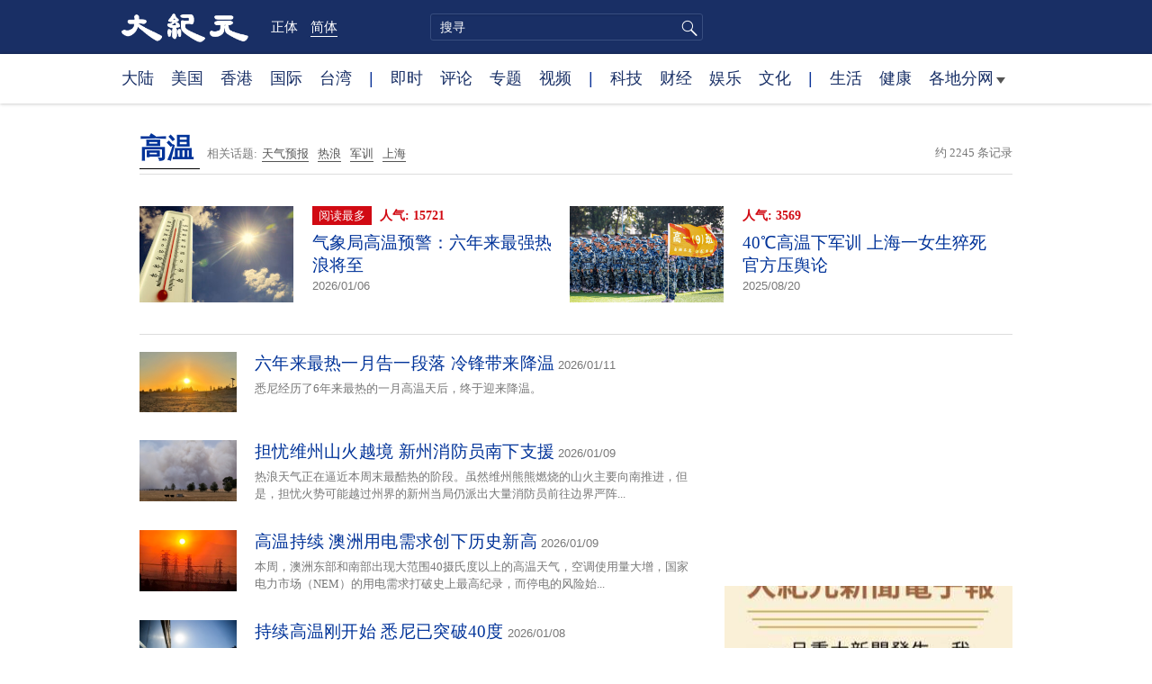

--- FILE ---
content_type: text/html; charset=UTF-8
request_url: https://www.epochtimes.com/gb/tag/%E9%AB%98%E6%B8%A9.html
body_size: 12749
content:
<!DOCTYPE html>
<html lang="zh-Hans">
<head>
<meta charset="UTF-8">
<link rel="icon" href="/favicon.ico" type="image/x-icon">
<link rel="icon" href="/favicon-16x16.png" sizes="16x16" type="image/png">
<link rel="icon" href="/favicon-32x32.png" sizes="32x32" type="image/png">
<link rel="icon" href="/favicon-48x48.png" sizes="48x48" type="image/png">
<link rel="apple-touch-icon" sizes="120x120" href="/apple-touch-icon-120.png">
<link rel="apple-touch-icon" sizes="152x152" href="/apple-touch-icon-152.png">
<link rel="apple-touch-icon" sizes="180x180" href="/apple-touch-icon.png">
<link rel="icon" sizes="192x192" href="/android-icon-192x192.png">
<link rel="icon" sizes="512x512" href="/android-icon-512x512.png">
<link rel="manifest" href="/manifest.json">
<meta name="viewport" content="width=device-width, initial-scale=1">
<link rel="profile" href="http://gmpg.org/xfn/11">
<link rel="preconnect" href="https://www.googletagmanager.com">
<link rel="preconnect" href="https://cdn.cookielaw.org">
<title>高温 | 大纪元</title>
<meta name='robots' content='index, follow' />
<link rel="canonical" href="https://www.epochtimes.com/gb/tag/%E9%AB%98%E6%B8%A9.html">
<meta name="description" content="">
<meta property="og:locale" content="zh_CN" >
<meta property="og:site_name" content="大纪元 www.epochtimes.com" >
<meta property="article:publisher" content="https://www.facebook.com/djytimes">
<meta property="og:url" content="https://www.epochtimes.com/gb/tag/%E9%AB%98%E6%B8%A9.html">
<meta property="og:type" content="website">
<meta property="og:title" content="高温 | 大纪元">
<meta property="og:description" content="">
<meta property="fb:page_id" content="1571885662850711">
<meta property="og:image" content="https://i.epochtimes.com/assets/uploads/2017/02/DJY_FB_DefaultImage2017.jpg">
<meta property="twitter:site" content="大纪元 www.epochtimes.com" >
<meta property="twitter:domain" content="www.epochtimes.com" >
<meta name="twitter:title" content="高温 | 大纪元">
<meta name="twitter:description" content="">
<meta name="twitter:card" content="summary_large_image">
<meta name="twitter:image" content="https://i.epochtimes.com/assets/uploads/2017/02/DJY_FB_DefaultImage2017.jpg">
<link rel='stylesheet' id='djy-style-css' href='https://www.epochtimes.com/assets/themes/djy/style.min.css?ver=20250227' type='text/css' media='all' />
<link rel='stylesheet' id='djy-foundation-css' href='https://www.epochtimes.com/assets/themes/djy/css/foundation/foundation.min.css?ver=20150811' type='text/css' media='all' />
<link rel='stylesheet' id='djy-global-css' href='https://www.epochtimes.com/assets/themes/djy/css/global-v2.min.css?ver=20250424' type='text/css' media='all' />
<link rel='stylesheet' id='djy-focus-css' href='https://www.epochtimes.com/assets/themes/djy/css/focus-v2.min.css?ver=20250414' type='text/css' media='all' />
<link rel='stylesheet' id='djy-search-css' href='https://www.epochtimes.com/assets/themes/djy/css/search.min.css?ver=20160303' type='text/css' media='all' />
<link rel='stylesheet' id='djy-tag-css' href='https://www.epochtimes.com/assets/themes/djy/css/tag.min.css?ver=20231019' type='text/css' media='all' />

			<style type="text/css">
			body{ font-family: Simsun; }
			</style>
		<meta property="fb:pages" content="394510747593181" />
	<script>
		var djy_primary_category, djy_primary_cat_full, djy_user_id, djy_tag_ids, djy_tag_names_full, djy_post_id, djy_author_ids, djy_public_authors, djy_cat_ids, djy_cat_names_full, djy_term_ids, djy_term_names_full, djy_all_term_ids, djy_all_term_names_full, djy_domain, djy_ads_term_ids, djy_publish_date, djy_no_ads = false;
		var encoding = 'gb';
        function verifyStorage(){try{ localStorage.setItem('test',1);localStorage.removeItem('test');return 1;} catch(e) {return 0;}}
        var hasStorage = verifyStorage();
        if (hasStorage) {
            var preferred_lang = localStorage.getItem('preferred_lang');
            var href = window.location.href;
            if (preferred_lang && href.indexOf('/tag/') === -1 && href.indexOf('/authors/') === -1) {
                if (window.location.pathname === '/' && preferred_lang === 'gb') {
                    window.location.replace('/gb/');
                } else {
                    var current_lang = '/'+ (preferred_lang === 'b5' ? 'gb' : 'b5')+'/';
                    if (href.indexOf(current_lang) !== -1 && href.indexOf('/'+preferred_lang+'/') === -1) {
                        window.location.replace(href.replace(current_lang, '/'+preferred_lang+'/'));
                    }
                }
            }
        }
		</script>
	
<script type="application/ld+json">
{"@context":"https:\/\/schema.org","@type":"BreadcrumbList","itemListElement":[{"@type":"ListItem","position":1,"name":"\u9ad8\u6eab","item":"https:\/\/www.epochtimes.com\/gb\/tag\/%E9%AB%98%E6%B8%A9.html"}]}
</script>
<!--[if lt IE 9]>
     <script type="text/javascript" src="/assets/themes/djy/js/html5.js"></script>
     <link href="/assets/themes/djy/css/ie.css" rel="stylesheet" type="text/css" />
<![endif]-->
</head>
<body class="archive tag tag-94759 gb single-template-living-article">
    <!-- Google tag (gtag.js) -->
    <script async src="https://www.googletagmanager.com/gtag/js?id=G-64JWG501SB"></script>
    <script>
        var ga4_para_obj = {};

        if (typeof(djy_user_id) != "undefined" && djy_user_id !== null) {
            ga4_para_obj.author_id = djy_user_id;
        }
        if (typeof(djy_public_authors) != "undefined" && djy_public_authors !== null) {
            ga4_para_obj.author_name = djy_public_authors;
        }
        if (typeof(djy_cat_ids) != "undefined" && djy_cat_ids !== null) {
            ga4_para_obj.category_ids = djy_cat_ids;
        }
        if (typeof(djy_all_term_names_full) != "undefined" && djy_all_term_names_full !== null) {
            ga4_para_obj.category_names = djy_all_term_names_full;
        }
        if (typeof(djy_primary_category) != "undefined" && djy_primary_category !== null) {
            ga4_para_obj.primary_category = djy_primary_cat_full;
        }
        if (typeof(djy_publish_date) != "undefined" && djy_publish_date !== null) {
            ga4_para_obj.publish_date = djy_publish_date;
        }
        if (typeof(djy_term_ids) != "undefined" && djy_term_ids !== null) {
            ga4_para_obj.term_ids = djy_term_ids;
        }
        ga4_para_obj.cookie_domain = '.epochtimes.com';

        window.dataLayer = window.dataLayer || [];
        function gtag(){dataLayer.push(arguments);}
        gtag('consent', 'default', {
            ad_storage: "granted",
            analytics_storage: "granted",
            functionality_storage: "granted",
            personalization_storage: "granted",
            security_storage: "granted",
            ad_user_data: "granted",
            ad_personalization: "granted"
        });// Override defaults to 'denied' for specific regions.
        gtag('consent', 'default', {
            ad_storage: 'denied',
            analytics_storage: 'denied',
            functionality_storage: 'denied',
            personalization_storage: 'denied',
            security_storage: 'denied',
            ad_user_data: 'denied',
            ad_personalization: 'denied',
            ad_user_personalization: 'denied',
            region: ['AT', 'BE', 'BG', 'HR', 'CY', 'CZ', 'DK', 'EE', 'FI', 'FR', 'DE', 'GR', 'HU', 'IE', 'IT', 'LV', 'LT', 'LU', 'MT', 'NL', 'PL', 'PT', 'RO', 'SK', 'SI', 'ES', 'SE', 'GB', 'CH']
        });


        var sent_pageview_status = 0;
        if (hasStorage) {
            //ATTN: in OneTrust: C0005 - social; C0003 - functional; C0002 - performance; C0004 - ads target; C0001 - basic that always active
            var currentGroups = localStorage.getItem('EpochOnetrustActiveGroups');
            if (currentGroups) {
                var performanceAuth = (currentGroups.indexOf('C0002') === -1) ? 'denied' : 'granted';
                var functionalAuth = (currentGroups.indexOf('C0003') === -1) ? 'denied' : 'granted';
                var targetingAuth = (currentGroups.indexOf('C0004') === -1) ? 'denied' : 'granted';

                gtag('consent', 'update', {
                    analytics_storage: performanceAuth,
                    personalization_storage: performanceAuth,
                    security_storage: performanceAuth,
                    functionality_storage: functionalAuth,
                    ad_storage: targetingAuth,
                    ad_user_data: targetingAuth,
                    ad_personalization: targetingAuth,
                    ad_user_personalization: targetingAuth
                });
                sent_pageview_status = 1;
            }
        }

        gtag('set', {'cookie_flags': 'SameSite=Lax;Secure'});
        gtag('set', 'send_page_view', false);
        gtag('js', new Date());
        gtag('config', 'G-64JWG501SB', ga4_para_obj);

        function sent_pageview_check() {
            if (sent_pageview_status < 3) {
                sent_pageview_status = 3;
                gtag('event', 'page_view', {
                    'page_title': document.title,
                    'page_location': window.location.href,
                    'page_path': window.location.pathname
                });
            }
        }
        if (sent_pageview_status == 1) {
            sent_pageview_check();
        }
        </script>
        <script src="https://cdn.cookielaw.org/scripttemplates/otSDKStub.js" data-document-language="true" type="text/javascript" charset="UTF-8" data-domain-script="018e5888-3113-7bbd-ad24-8a36ff0c5755" ></script>
        <script>
        function OptanonWrapper() {
            if (hasStorage && (localStorage.getItem('EpochOnetrustActiveGroups') !== OnetrustActiveGroups)) {
                localStorage.setItem('EpochOnetrustActiveGroups', OnetrustActiveGroups);
                window.location.reload();
            }
            sent_pageview_check();
        }

        // in case there was no callback
        setTimeout(function() {
            sent_pageview_check();
        }, 3000);
    </script>


	<script>
	var epochload = [];
	var slots =  new Array();
	function loadGTM(id) {
		(function(w,d,s,l,i){w[l]=w[l]||[];w[l].push({'gtm.start':new Date().getTime(),event:'gtm.js'});var f=d.getElementsByTagName(s)[0],j=d.createElement(s),dl=l!='dataLayer'?'&l='+l:'';
			j.async=true;j.src='//www.googletagmanager.com/gtm.js?id='+i+dl;f.parentNode.insertBefore(j,f);})(window,document,'script','dataLayer', id);
	}
		</script>
	<noscript><iframe src="//www.googletagmanager.com/ns.html?id=GTM-WHM2XS" height="0" width="0" style="display:none;visibility:hidden"></iframe></noscript>
	<script>
	if (document.getElementsByClassName('archive tag').length > 0) {
		setTimeout(function() {
			loadGTM('GTM-WHM2XS');
		}, 3000);
	} else {
		loadGTM('GTM-WHM2XS');
	}
	</script>
    <script class="optanon-category-C0002-C0004" type="text/plain" src="https://btloader.com/tag?o=5755245557186560&upapi=true" async></script>
	<header class="header">
	<div class="top_row">
		<div class="container">
			<div class="logo">
				<a title="大纪元首页" href="/"><img alt="大纪元 LOGO" src="https://www.epochtimes.com/assets/themes/djy/images/ET_Logo_2_cn.png" width="475" height="109"></a>
			</div>
			<div class="b5_gb">
							<span class="b5"><a href="https://www.epochtimes.com/b5/tag/%E9%AB%98%E6%B8%A9.html">正体</a></span>
				<span class="gb active"><a href="https://www.epochtimes.com/gb/tag/%E9%AB%98%E6%B8%A9.html">简体</a></span>
						</div>
			<div class="search">
				<form class="search-form" method="post" role="search" action="https://www.epochtimes.com/gb/search.htm">
					<input type="hidden" name="encoding" value="gb">
					<input type="text" role="search" name="q" size="2" value="" maxlength="100" title="搜寻" placeholder="搜寻" class="search_input">
					<button type="submit" class="search_btn" title="submit">搜寻</button>
				</form>
			</div>
			<div class="user_block"></div>
			<div id="login_wrapper" class="pipa_login_wrapper"></div>
		</div>
	</div>
	<div class="nav_row">
		<div class="container">
			<ul>
				<li><a href="/gb/nsc413.htm">大陆</a></li>
				<li><a href="/gb/nsc412.htm">美国</a></li>
				<li><a href="/gb/ncid1349362.htm">香港</a></li>
				<li><a href="/gb/nsc418.htm">国际</a></li>
				<li><a href="/gb/ncid1349361.htm">台湾</a></li>
				<li>|</li>
				<li><a href="/gb/instant-news.htm">即时</a></li>
				<li><a href="/gb/nccomment.htm">评论</a></li>
				<li><a href="/gb/nf1191090.htm">专题</a></li>
				<li><a href="/gb/nf1596798.htm">视频</a></li>
				<li>|</li>
				<li><a href="/gb/nsc419.htm">科技</a></li>
				<li><a href="/gb/nsc420.htm">财经</a></li>
				<li><a href="/gb/ncyule.htm">娱乐</a></li>
				<li><a href="/gb/nsc2007.htm">文化</a></li>
				<li>|</li>
				<li><a href="/gb/nsc2008.htm">生活</a></li>
				<li><a href="/gb/nsc1002.htm">健康</a></li>
				<li class="has_dropdown">
					<a target="_blank" href="/gb/ncChineseCommunity.htm">各地分网<span class="arrow-right"></span></a>
					<ul class="sub-menu">
                        <li><a target="_blank" href="/gb/nsc529.htm">纽约</a></li>
                        <li><a target="_blank" href="/gb/nsc925.htm">华府</a></li>
                        <li><a target="_blank" href="//sf.epochtimes.com/">旧金山</a></li>
                        <li><a target="_blank" href="/gb/nsc990.htm">费城</a></li>
                        <li><a target="_blank" href="/gb/nsc970.htm">洛杉矶</a></li>
                        <li><a target="_blank" href="/gb/nsc530.htm">新泽西</a></li>
                        <li><a target="_blank" href="/gb/nsc531.htm">波士顿</a></li>
                        <li><a target="_blank" href="/gb/nsc1000.htm">美西北</a></li>
                        <li><a target="_blank" href="/gb/ncid1139891.htm">多伦多</a></li>
                        <li><a target="_blank" href="/gb/nsc919.htm">美南</a></li>
                        <li><a target="_blank" href="/gb/ncid1143942.htm">温哥华</a></li>
                        <li><a target="_blank" href="/gb/nsc918.htm">美中</a></li>
                        <li><a target="_blank" href="/taiwan">台湾</a></li>
                        <li><a target="_blank" href="/gb/ncid2437.htm">圣地亚哥</a></li>
                        <li><a target="_blank" href="https://hk.epochtimes.com">香港</a></li>
                        <li><a target="_blank" href="/gb/ncid2497.htm">加国亚省</a></li>
                        <li><a target="_blank" href="/gb/nsc980.htm">澳洲</a></li>
                        <li><a target="_blank" href="/gb/ncid2528.htm">蒙特利尔</a></li>
                        <li><a target="_blank" href="/gb/nsc974.htm">欧洲</a></li>
                        <li><a target="_blank" href="/gb/ncid1143937.htm">新西兰</a></li>
                        <li><a target="_blank" href="/gb/ncid1143931.htm">日本</a></li>
                        <li><a target="_blank" href="/gb/ncChineseCommunity.htm">更多</a></li>
					</ul>
				</li>
			</ul>
		</div>
	</div>
</header><main id="main" role="main">
<div class="row"><div id="topad728" class="large-12 medium-12 small-12 column">
	<div class="adshow728 row ad-center" id="topad728_inner"></div></div></div>
<div class="tag_page">
	<div class="page_title">
		<h1 class="inline-title"><span class="page_name">高温</span></h1>&nbsp;
		<span class="related_tags">
		相关话题:<span class="tag"><a target="_blank" href="https://www.epochtimes.com/gb/tag/%E5%A4%A9%E6%B0%94%E9%A2%84%E6%8A%A5.html">天气预报</a></span><span class="tag"><a target="_blank" href="https://www.epochtimes.com/gb/tag/%E7%83%AD%E6%B5%AA.html">热浪</a></span><span class="tag"><a target="_blank" href="https://www.epochtimes.com/gb/tag/%E5%86%9B%E8%AE%AD.html">军训</a></span><span class="tag"><a target="_blank" href="https://www.epochtimes.com/gb/tag/%E4%B8%8A%E6%B5%B7.html">上海</a></span>		</span>
		<span class="total_results">约 2245 条记录</span>
	</div>

	<div class="most_read">
		<ul>
					<li>
				<a target="_blank" href="https://www.epochtimes.com/gb/26/1/6/n14669998.htm">
									<img alt="气象局高温预警：六年来最强热浪将至" src="https://i.epochtimes.com/assets/uploads/2025/08/id14582036-shutterstock_692692216-1-320x200.jpg" width="320" height="200">
								</a>
				<span class="info">
					<div class="pageview">
											<span class="most_read_tag">阅读最多</span>
											<span class="page-view">人气: 15721</span>
					</div>
					<div class="title">
						<a target="_blank" href="https://www.epochtimes.com/gb/26/1/6/n14669998.htm">气象局高温预警：六年来最强热浪将至</a>
					</div>
					<div class="date">2026/01/06	</div>
				</span>
			</li>
					<li>
				<a target="_blank" href="https://www.epochtimes.com/gb/25/8/20/n14577659.htm">
									<img alt="40℃高温下军训 上海一女生猝死 官方压舆论" src="https://i.epochtimes.com/assets/uploads/2025/08/id14577662-02-320x200.jpg" width="320" height="200">
								</a>
				<span class="info">
					<div class="pageview">
											<span class="page-view">人气: 3569</span>
					</div>
					<div class="title">
						<a target="_blank" href="https://www.epochtimes.com/gb/25/8/20/n14577659.htm">40℃高温下军训 上海一女生猝死 官方压舆论</a>
					</div>
					<div class="date">2025/08/20	</div>
				</span>
			</li>
				</ul>
	</div>

	<div class="main_body">
		<div class="left_column">
			<div class="posts_list">
				<ul>
									<li class="clear">
						<a target="_blank" href="https://www.epochtimes.com/gb/26/1/11/n14673410.htm">
						<img width="320" height="200" src="/assets/themes/djy/images/white.png" data-src="https://i.epochtimes.com/assets/uploads/2026/01/id14673413-44b3e520f674b11e1749c883eaae9330-320x200.jpg" class="lazy attachment-djy_320_200 size-djy_320_200 wp-post-image" alt="六年来最热一月告一段落 冷锋带来降温" decoding="async" fetchpriority="high" /><noscript><img width="320" height="200" src="https://i.epochtimes.com/assets/uploads/2026/01/id14673413-44b3e520f674b11e1749c883eaae9330-320x200.jpg" class="attachment-djy_320_200 size-djy_320_200 wp-post-image" alt="六年来最热一月告一段落 冷锋带来降温" decoding="async" fetchpriority="high" /></noscript>						</a>
						<span class="info">
							<div class="title">
															<a target="_blank" href="https://www.epochtimes.com/gb/26/1/11/n14673410.htm">六年来最热一月告一段落 冷锋带来降温</a>
								<span class="date">2026/01/11</span>
							</div>
							<div class="excerpt">
							悉尼经历了6年来最热的一月高温天后，终于迎来降温。							</div>
						</span>
					</li>
									<li class="clear">
						<a target="_blank" href="https://www.epochtimes.com/gb/26/1/9/n14672255.htm">
						<img width="320" height="200" src="/assets/themes/djy/images/white.png" data-src="https://i.epochtimes.com/assets/uploads/2026/01/id14672256-20260109140623158620-original-320x200.jpg" class="lazy attachment-djy_320_200 size-djy_320_200 wp-post-image" alt="担忧维州山火越境 新州消防员南下支援" decoding="async" /><noscript><img width="320" height="200" src="https://i.epochtimes.com/assets/uploads/2026/01/id14672256-20260109140623158620-original-320x200.jpg" class="attachment-djy_320_200 size-djy_320_200 wp-post-image" alt="担忧维州山火越境 新州消防员南下支援" decoding="async" /></noscript>						</a>
						<span class="info">
							<div class="title">
															<a target="_blank" href="https://www.epochtimes.com/gb/26/1/9/n14672255.htm">担忧维州山火越境 新州消防员南下支援</a>
								<span class="date">2026/01/09</span>
							</div>
							<div class="excerpt">
							热浪天气正在逼近本周末最酷热的阶段。虽然维州熊熊燃烧的山火主要向南推进，但是，担忧火势可能越过州界的新州当局仍派出大量消防员前往边界严阵...							</div>
						</span>
					</li>
									<li class="clear">
						<a target="_blank" href="https://www.epochtimes.com/gb/26/1/9/n14672134.htm">
						<img width="320" height="200" src="/assets/themes/djy/images/white.png" data-src="https://i.epochtimes.com/assets/uploads/2023/08/id14054006-GettyImages-1175341845-320x200.jpg" class="lazy attachment-djy_320_200 size-djy_320_200 wp-post-image" alt="高温持续 澳洲用电需求创下历史新高" decoding="async" /><noscript><img width="320" height="200" src="https://i.epochtimes.com/assets/uploads/2023/08/id14054006-GettyImages-1175341845-320x200.jpg" class="attachment-djy_320_200 size-djy_320_200 wp-post-image" alt="高温持续 澳洲用电需求创下历史新高" decoding="async" /></noscript>						</a>
						<span class="info">
							<div class="title">
															<a target="_blank" href="https://www.epochtimes.com/gb/26/1/9/n14672134.htm">高温持续 澳洲用电需求创下历史新高</a>
								<span class="date">2026/01/09</span>
							</div>
							<div class="excerpt">
							本周，澳洲东部和南部出现大范围40摄氏度以上的高温天气，空调使用量大增，国家电力市场（NEM）的用电需求打破史上最高纪录，而停电的风险始...							</div>
						</span>
					</li>
									<li class="clear">
						<a target="_blank" href="https://www.epochtimes.com/gb/26/1/8/n14671545.htm">
						<img width="320" height="200" src="/assets/themes/djy/images/white.png" data-src="https://i.epochtimes.com/assets/uploads/2026/01/id14671554-20260108166585174694-original-320x200.jpg" class="lazy attachment-djy_320_200 size-djy_320_200 wp-post-image" alt="持续高温刚开始 悉尼已突破40度" decoding="async" loading="lazy" /><noscript><img width="320" height="200" src="https://i.epochtimes.com/assets/uploads/2026/01/id14671554-20260108166585174694-original-320x200.jpg" class="attachment-djy_320_200 size-djy_320_200 wp-post-image" alt="持续高温刚开始 悉尼已突破40度" decoding="async" loading="lazy" /></noscript>						</a>
						<span class="info">
							<div class="title">
															<a target="_blank" href="https://www.epochtimes.com/gb/26/1/8/n14671545.htm">持续高温刚开始 悉尼已突破40度</a>
								<span class="date">2026/01/08</span>
							</div>
							<div class="excerpt">
							周四，滚滚热浪让悉尼气温突破40摄氏度，而这只是拉开连续高温天气的序幕。							</div>
						</span>
					</li>
									<li class="clear">
						<a target="_blank" href="https://www.epochtimes.com/gb/25/12/3/n14648131.htm">
						<img width="320" height="200" src="/assets/themes/djy/images/white.png" data-src="https://i.epochtimes.com/assets/uploads/2024/12/id14398007-20241225187311179587-original-320x200.jpg" class="lazy attachment-djy_320_200 size-djy_320_200 wp-post-image" alt="CFA：维州今夏面临高温火灾风险" decoding="async" loading="lazy" /><noscript><img width="320" height="200" src="https://i.epochtimes.com/assets/uploads/2024/12/id14398007-20241225187311179587-original-320x200.jpg" class="attachment-djy_320_200 size-djy_320_200 wp-post-image" alt="CFA：维州今夏面临高温火灾风险" decoding="async" loading="lazy" /></noscript>						</a>
						<span class="info">
							<div class="title">
															<a target="_blank" href="https://www.epochtimes.com/gb/25/12/3/n14648131.htm">CFA：维州今夏面临高温火灾风险</a>
								<span class="date">2025/12/05</span>
							</div>
							<div class="excerpt">
							澳洲气象局预测，今年夏季维州日夜气温将高于常年，火灾风险明显增加。							</div>
						</span>
					</li>
									<li class="clear">
						<a target="_blank" href="https://www.epochtimes.com/gb/25/12/3/n14647733.htm">
						<img width="320" height="200" src="/assets/themes/djy/images/white.png" data-src="https://i.epochtimes.com/assets/uploads/2018/04/IMG_4962-320x200.jpg" class="lazy attachment-djy_320_200 size-djy_320_200 wp-post-image" alt="悉尼将迎来夏季第一波热浪" decoding="async" loading="lazy" /><noscript><img width="320" height="200" src="https://i.epochtimes.com/assets/uploads/2018/04/IMG_4962-320x200.jpg" class="attachment-djy_320_200 size-djy_320_200 wp-post-image" alt="悉尼将迎来夏季第一波热浪" decoding="async" loading="lazy" /></noscript>						</a>
						<span class="info">
							<div class="title">
															<a target="_blank" href="https://www.epochtimes.com/gb/25/12/3/n14647733.htm">悉尼将迎来夏季第一波热浪</a>
								<span class="date">2025/12/03</span>
							</div>
							<div class="excerpt">
							本周末，悉尼将迎来入夏的第一波热浪，但紧接着会有大幅降温。入夏一周来，澳洲呈现出冰火两重天的异常现象。							</div>
						</span>
					</li>
									<li class="clear">
						<a target="_blank" href="https://www.epochtimes.com/gb/25/11/28/n14644884.htm">
						<img width="320" height="200" src="/assets/themes/djy/images/white.png" data-src="https://i.epochtimes.com/assets/uploads/2024/11/id14372643-4c6e580ec51029289c83e24c-320x200.jpg" class="lazy attachment-djy_320_200 size-djy_320_200 wp-post-image" alt="气象局：澳洲将迎来酷夏 多地发布山火预警" decoding="async" loading="lazy" /><noscript><img width="320" height="200" src="https://i.epochtimes.com/assets/uploads/2024/11/id14372643-4c6e580ec51029289c83e24c-320x200.jpg" class="attachment-djy_320_200 size-djy_320_200 wp-post-image" alt="气象局：澳洲将迎来酷夏 多地发布山火预警" decoding="async" loading="lazy" /></noscript>						</a>
						<span class="info">
							<div class="title">
															<a target="_blank" href="https://www.epochtimes.com/gb/25/11/28/n14644884.htm">气象局：澳洲将迎来酷夏 多地发布山火预警</a>
								<span class="date">2025/11/28</span>
							</div>
							<div class="excerpt">
							澳洲气象局（BOM）周四发布的长期天气预报显示，随着夏季来临，澳洲大部分地区将迎来酷暑天气，白天和夜晚的气温可能都会高于平均水平，引发山...							</div>
						</span>
					</li>
									<li class="clear">
						<a target="_blank" href="https://www.epochtimes.com/gb/25/10/22/n14621311.htm">
						<img width="320" height="200" src="/assets/themes/djy/images/white.png" data-src="https://i.epochtimes.com/assets/uploads/2020/11/2011300552042124-320x200.jpg" class="lazy attachment-djy_320_200 size-djy_320_200 wp-post-image" alt="新州昆州打破10月最高气温纪录" decoding="async" loading="lazy" /><noscript><img width="320" height="200" src="https://i.epochtimes.com/assets/uploads/2020/11/2011300552042124-320x200.jpg" class="attachment-djy_320_200 size-djy_320_200 wp-post-image" alt="新州昆州打破10月最高气温纪录" decoding="async" loading="lazy" /></noscript>						</a>
						<span class="info">
							<div class="title">
															<a target="_blank" href="https://www.epochtimes.com/gb/25/10/22/n14621311.htm">新州昆州打破10月最高气温纪录</a>
								<span class="date">2025/10/22</span>
							</div>
							<div class="excerpt">
							随着气温屡创新高，澳洲多地被酷热笼罩，昆州和新州部分地区打破10月最高气温纪录。							</div>
						</span>
					</li>
									<li class="clear">
						<a target="_blank" href="https://www.epochtimes.com/gb/25/10/21/n14620488.htm">
						<img src="/assets/themes/djy/images/djy_post_default_featured_image_208x130.jpg" alt="大纪元" width="208" height="130">						</a>
						<span class="info">
							<div class="title">
															<a target="_blank" href="https://www.epochtimes.com/gb/25/10/21/n14620488.htm">昆东南本周七天天气炎热 气温将接近40度</a>
								<span class="date">2025/10/21</span>
							</div>
							<div class="excerpt">
							昆州东南部本周七天的天气会相当炎热，局部气温会接近40摄氏度。布里斯班本周每天的气温可能会接近30度。							</div>
						</span>
					</li>
									<li class="clear">
						<a target="_blank" href="https://www.epochtimes.com/gb/25/10/16/n14617390.htm">
						<img width="320" height="200" src="/assets/themes/djy/images/white.png" data-src="https://i.epochtimes.com/assets/uploads/2025/10/id14617396-IMG_2252-320x200.jpg" class="lazy attachment-djy_320_200 size-djy_320_200 wp-post-image" alt="十月开局如盛夏 悉尼有望打破高温纪录" decoding="async" loading="lazy" /><noscript><img width="320" height="200" src="https://i.epochtimes.com/assets/uploads/2025/10/id14617396-IMG_2252-320x200.jpg" class="attachment-djy_320_200 size-djy_320_200 wp-post-image" alt="十月开局如盛夏 悉尼有望打破高温纪录" decoding="async" loading="lazy" /></noscript>						</a>
						<span class="info">
							<div class="title">
															<a target="_blank" href="https://www.epochtimes.com/gb/25/10/16/n14617390.htm">十月开局如盛夏 悉尼有望打破高温纪录</a>
								<span class="date">2025/10/16</span>
							</div>
							<div class="excerpt">
							今年10月上半月，悉尼的气温几乎像是盛夏的1月，其中有4天超过30度。							</div>
						</span>
					</li>
				<div class="recommend_posts clear"><ul>								<li>
									<div class="image">
																							<span class="category">
													人生健康站													</span>
																				<a target="_blank" href="https://www.epochtimes.com/gb/26/1/7/n14670990.htm">
										<img width="320" height="200" src="/assets/themes/djy/images/white.png" data-src="https://i.epochtimes.com/assets/uploads/2021/05/id12935933-fishoil-copy-320x200.jpeg" class="lazy attachment-djy_320_200 size-djy_320_200 wp-post-image" alt="8个吃鱼油迷思大破解" decoding="async" loading="lazy" /><noscript><img width="320" height="200" src="https://i.epochtimes.com/assets/uploads/2021/05/id12935933-fishoil-copy-320x200.jpeg" class="attachment-djy_320_200 size-djy_320_200 wp-post-image" alt="8个吃鱼油迷思大破解" decoding="async" loading="lazy" /></noscript>										</a>
									</div>
									<div class="pageview">人气: 1111</div>
									<div class="title">
										<a target="_blank" href="https://www.epochtimes.com/gb/26/1/7/n14670990.htm">
										8个吃鱼油迷思大破解										</a>
									</div>
								</li>
															<li>
									<div class="image">
																							<span class="category">
													I 健康医疗													</span>
																				<a target="_blank" href="https://www.epochtimes.com/gb/26/1/5/n14669776.htm">
										<img width="320" height="200" src="/assets/themes/djy/images/white.png" data-src="https://i.epochtimes.com/assets/uploads/2026/01/id14669796-shutterstock_470065841-1-320x200.jpg" class="lazy attachment-djy_320_200 size-djy_320_200 wp-post-image" alt="不只制造维生素D 医师解析阳光的多重疗愈力" decoding="async" loading="lazy" /><noscript><img width="320" height="200" src="https://i.epochtimes.com/assets/uploads/2026/01/id14669796-shutterstock_470065841-1-320x200.jpg" class="attachment-djy_320_200 size-djy_320_200 wp-post-image" alt="不只制造维生素D 医师解析阳光的多重疗愈力" decoding="async" loading="lazy" /></noscript>										</a>
									</div>
									<div class="pageview">人气: 990</div>
									<div class="title">
										<a target="_blank" href="https://www.epochtimes.com/gb/26/1/5/n14669776.htm">
										不只制造维生素D 医师解析阳光的多重疗愈力										</a>
									</div>
								</li>
							</ul></div>					<li class="clear">
						<a target="_blank" href="https://www.epochtimes.com/gb/25/10/9/n14612796.htm">
						<img width="320" height="200" src="/assets/themes/djy/images/white.png" data-src="https://i.epochtimes.com/assets/uploads/2021/05/id12977670-GettyImages-1233111738-320x200.jpg" class="lazy attachment-djy_320_200 size-djy_320_200 wp-post-image" alt="悉尼夜间气温逼近28度 创七个月新高" decoding="async" loading="lazy" /><noscript><img width="320" height="200" src="https://i.epochtimes.com/assets/uploads/2021/05/id12977670-GettyImages-1233111738-320x200.jpg" class="attachment-djy_320_200 size-djy_320_200 wp-post-image" alt="悉尼夜间气温逼近28度 创七个月新高" decoding="async" loading="lazy" /></noscript>						</a>
						<span class="info">
							<div class="title">
															<a target="_blank" href="https://www.epochtimes.com/gb/25/10/9/n14612796.htm">悉尼夜间气温逼近28度 创七个月新高</a>
								<span class="date">2025/10/09</span>
							</div>
							<div class="excerpt">
							周三（10月8日）午夜时分，悉尼气温高达27.7摄氏度，成为过去7个月来最热的一夜。							</div>
						</span>
					</li>
									<li class="clear">
						<a target="_blank" href="https://www.epochtimes.com/gb/25/9/25/n14602431.htm">
						<img src="/assets/themes/djy/images/djy_post_default_featured_image_208x130.jpg" alt="大纪元" width="208" height="130">						</a>
						<span class="info">
							<div class="title">
															<a target="_blank" href="https://www.epochtimes.com/gb/25/9/25/n14602431.htm">水温逾36°C文蛤暴动逃生 中山大学研究助养殖业减损</a>
								<span class="date">2025/09/25</span>
							</div>
							<div class="excerpt">
							文蛤养殖是台湾西南沿海的重要产业，但近年受气候变迁影响，极端高温与暴雨常造成重大经济损失。中山大学研究发现，文蛤面对不同环境压力时，会有...							</div>
						</span>
					</li>
									<li class="clear">
						<a target="_blank" href="https://www.epochtimes.com/gb/25/9/8/n14589921.htm">
						<img width="320" height="200" src="/assets/themes/djy/images/white.png" data-src="https://i.epochtimes.com/assets/uploads/2024/03/id14214830-72693c077bd7754d2a84625a-320x200.jpg" class="lazy attachment-djy_320_200 size-djy_320_200 wp-post-image" alt="悉尼早春迎来30度高温 短暂暖意即将被冷锋吹散" decoding="async" loading="lazy" /><noscript><img width="320" height="200" src="https://i.epochtimes.com/assets/uploads/2024/03/id14214830-72693c077bd7754d2a84625a-320x200.jpg" class="attachment-djy_320_200 size-djy_320_200 wp-post-image" alt="悉尼早春迎来30度高温 短暂暖意即将被冷锋吹散" decoding="async" loading="lazy" /></noscript>						</a>
						<span class="info">
							<div class="title">
															<a target="_blank" href="https://www.epochtimes.com/gb/25/9/8/n14589921.htm">悉尼早春迎来30度高温 短暂暖意即将被冷锋吹散</a>
								<span class="date">2025/09/08</span>
							</div>
							<div class="excerpt">
							刚进入春天一周，悉尼突然迎来30度左右的反常高温天气，但这波夏日般的明媚天气不会持久，一波冷锋将在周三抵达。							</div>
						</span>
					</li>
									<li class="clear">
						<a target="_blank" href="https://www.epochtimes.com/gb/25/9/7/n14589368.htm">
						<img width="320" height="200" src="/assets/themes/djy/images/white.png" data-src="https://i.epochtimes.com/assets/uploads/2025/08/id14572479-GettyImages-2228259763-320x200.jpg" class="lazy attachment-djy_320_200 size-djy_320_200 wp-post-image" alt="南加州河滨县野火蔓延 紧邻华人社区" decoding="async" loading="lazy" /><noscript><img width="320" height="200" src="https://i.epochtimes.com/assets/uploads/2025/08/id14572479-GettyImages-2228259763-320x200.jpg" class="attachment-djy_320_200 size-djy_320_200 wp-post-image" alt="南加州河滨县野火蔓延 紧邻华人社区" decoding="async" loading="lazy" /></noscript>						</a>
						<span class="info">
							<div class="title">
															<a target="_blank" href="https://www.epochtimes.com/gb/25/9/7/n14589368.htm">南加州河滨县野火蔓延 紧邻华人社区</a>
								<span class="date">2025/09/08</span>
							</div>
							<div class="excerpt">
							南加州河滨县的居民刚刚经历了一个提心吊胆的周末：两场较为迅猛的野火同时延烧，很多家庭收到了疏散命令和疏散警告。截稿前，大火仍未扑灭，过火...							</div>
						</span>
					</li>
									<li class="clear">
						<a target="_blank" href="https://www.epochtimes.com/gb/25/9/7/n14589206.htm">
						<img width="320" height="200" src="/assets/themes/djy/images/white.png" data-src="https://i.epochtimes.com/assets/uploads/2025/09/id14589207-793379-320x200.png" class="lazy attachment-djy_320_200 size-djy_320_200 wp-post-image" alt="未来一周各地高温32至35度 午后留意雷阵雨" decoding="async" loading="lazy" /><noscript><img width="320" height="200" src="https://i.epochtimes.com/assets/uploads/2025/09/id14589207-793379-320x200.png" class="attachment-djy_320_200 size-djy_320_200 wp-post-image" alt="未来一周各地高温32至35度 午后留意雷阵雨" decoding="async" loading="lazy" /></noscript>						</a>
						<span class="info">
							<div class="title">
															<a target="_blank" href="https://www.epochtimes.com/gb/25/9/7/n14589206.htm">未来一周各地高温32至35度 午后留意雷阵雨</a>
								<span class="date">2025/09/07</span>
							</div>
							<div class="excerpt">
							中央气象署7日表示，未来一周降雨主要受到南海大低压带影响，南方云系北移带来大量水汽，后续低压带逐渐远离，水汽将会减少，台湾上空的云量也会...							</div>
						</span>
					</li>
									<li class="clear">
						<a target="_blank" href="https://www.epochtimes.com/gb/25/9/1/n14585558.htm">
						<img width="320" height="200" src="/assets/themes/djy/images/white.png" data-src="https://i.epochtimes.com/assets/uploads/2025/09/id14585646-MixCollage-01-Sep-2025-03-13-PM-8500-320x200.jpg" class="lazy attachment-djy_320_200 size-djy_320_200 wp-post-image" alt="上海连续27天高温超35℃ 破百年纪录" decoding="async" loading="lazy" /><noscript><img width="320" height="200" src="https://i.epochtimes.com/assets/uploads/2025/09/id14585646-MixCollage-01-Sep-2025-03-13-PM-8500-320x200.jpg" class="attachment-djy_320_200 size-djy_320_200 wp-post-image" alt="上海连续27天高温超35℃ 破百年纪录" decoding="async" loading="lazy" /></noscript>						</a>
						<span class="info">
							<div class="title">
															<a target="_blank" href="https://www.epochtimes.com/gb/25/9/1/n14585558.htm">上海连续27天高温超35℃ 破百年纪录</a>
								<span class="date">2025/09/02</span>
							</div>
							<div class="excerpt">
							截至9月1日，上海连续27天出现高温天气，刷新百年历史纪录。							</div>
						</span>
					</li>
									<li class="clear">
						<a target="_blank" href="https://www.epochtimes.com/gb/25/8/28/n14582807.htm">
						<img width="320" height="200" src="/assets/themes/djy/images/white.png" data-src="https://i.epochtimes.com/assets/uploads/2025/08/id14582813-shutterstock_2203859477-320x200.jpg" class="lazy attachment-djy_320_200 size-djy_320_200 wp-post-image" alt="夏日高温下如何拯救枯萎的植物？ 专家释疑" decoding="async" loading="lazy" /><noscript><img width="320" height="200" src="https://i.epochtimes.com/assets/uploads/2025/08/id14582813-shutterstock_2203859477-320x200.jpg" class="attachment-djy_320_200 size-djy_320_200 wp-post-image" alt="夏日高温下如何拯救枯萎的植物？ 专家释疑" decoding="async" loading="lazy" /></noscript>						</a>
						<span class="info">
							<div class="title">
															<a target="_blank" href="https://www.epochtimes.com/gb/25/8/28/n14582807.htm">夏日高温下如何拯救枯萎的植物？ 专家释疑</a>
								<span class="date">2025/08/28</span>
							</div>
							<div class="excerpt">
							夏日炎炎，火伞高张，不但人们喊热，连植物也受苦，可能会出现枯萎的情况甚至死亡。对此，有专家说，雨水能帮助在夏季高温中受损的植物恢复生机...							</div>
						</span>
					</li>
									<li class="clear">
						<a target="_blank" href="https://www.epochtimes.com/gb/25/8/25/n14580786.htm">
						<img width="320" height="200" src="/assets/themes/djy/images/white.png" data-src="https://i.epochtimes.com/assets/uploads/2025/08/id14580816-MixCollage-25-Aug-2025-02-38-PM-2035-320x200.jpg" class="lazy attachment-djy_320_200 size-djy_320_200 wp-post-image" alt="杭州冰火两重天 40℃高温下突降冰雹" decoding="async" loading="lazy" /><noscript><img width="320" height="200" src="https://i.epochtimes.com/assets/uploads/2025/08/id14580816-MixCollage-25-Aug-2025-02-38-PM-2035-320x200.jpg" class="attachment-djy_320_200 size-djy_320_200 wp-post-image" alt="杭州冰火两重天 40℃高温下突降冰雹" decoding="async" loading="lazy" /></noscript>						</a>
						<span class="info">
							<div class="title">
															<a target="_blank" href="https://www.epochtimes.com/gb/25/8/25/n14580786.htm">杭州冰火两重天 40℃高温下突降冰雹</a>
								<span class="date">2025/08/25</span>
							</div>
							<div class="excerpt">
							8月25日午后，杭州主城区在40度高温下，突然降下冰雹，引发关注。							</div>
						</span>
					</li>
									<li class="clear">
						<a target="_blank" href="https://www.epochtimes.com/gb/25/8/24/n14580274.htm">
						<img width="320" height="200" src="/assets/themes/djy/images/white.png" data-src="https://i.epochtimes.com/assets/uploads/2022/05/id13732911-GettyImages-468830768-1-320x200.jpg" class="lazy attachment-djy_320_200 size-djy_320_200 wp-post-image" alt="夏季高温干旱 草坪养护有方法可循" decoding="async" loading="lazy" /><noscript><img width="320" height="200" src="https://i.epochtimes.com/assets/uploads/2022/05/id13732911-GettyImages-468830768-1-320x200.jpg" class="attachment-djy_320_200 size-djy_320_200 wp-post-image" alt="夏季高温干旱 草坪养护有方法可循" decoding="async" loading="lazy" /></noscript>						</a>
						<span class="info">
							<div class="title">
															<a target="_blank" href="https://www.epochtimes.com/gb/25/8/24/n14580274.htm">夏季高温干旱 草坪养护有方法可循</a>
								<span class="date">2025/08/25</span>
							</div>
							<div class="excerpt">
							今夏渥太华高温且干旱，许多草坪因此出现干枯。有专业人士称，在这类天气下维护草坪需要一定的养护技巧，并且要避免常见错误。							</div>
						</span>
					</li>
									<li class="clear">
						<a target="_blank" href="https://www.epochtimes.com/gb/25/8/24/n14580272.htm">
						<img src="/assets/themes/djy/images/djy_post_default_featured_image_208x130.jpg" alt="大纪元" width="208" height="130">						</a>
						<span class="info">
							<div class="title">
															<a target="_blank" href="https://www.epochtimes.com/gb/25/8/24/n14580272.htm">【渥京8·24】渥太华确诊第五例麻疹病例</a>
								<span class="date">2025/08/25</span>
							</div>
							<div class="excerpt">
							本周新闻概述：渥太华确诊第五例麻疹病例。安省8月连续高温 用电量屡创高峰。明年安省强制收空酒瓶 商店或因费用高停止售酒。							</div>
						</span>
					</li>
									<li class="clear">
						<a target="_blank" href="https://www.epochtimes.com/gb/25/8/18/n14575994.htm">
						<img src="/assets/themes/djy/images/djy_post_default_featured_image_208x130.jpg" alt="大纪元" width="208" height="130">						</a>
						<span class="info">
							<div class="title">
															<a target="_blank" href="https://www.epochtimes.com/gb/25/8/18/n14575994.htm">未来一周高温炎热 大台北、中南部山区留意短延时豪雨</a>
								<span class="date">2025/08/18</span>
							</div>
							<div class="excerpt">
							中央气象署18日表示，未来一周属于典型夏季天气型态，各地高温约在33到35度，大台北和中南部近山区上看36度，20日之前午后雷阵雨范围较...							</div>
						</span>
					</li>
									<li class="clear">
						<a target="_blank" href="https://www.epochtimes.com/gb/25/8/18/n14575618.htm">
						<img width="320" height="200" src="/assets/themes/djy/images/white.png" data-src="https://i.epochtimes.com/assets/uploads/2025/08/id14575656-AFP__20250816__69PV7Q9__v2__HighRes__TopshotSpainWildfireWeatherClimate-320x200.jpg" class="lazy attachment-djy_320_200 size-djy_320_200 wp-post-image" alt="西班牙山火失控 欧盟启动史上最大规模救援" decoding="async" loading="lazy" /><noscript><img width="320" height="200" src="https://i.epochtimes.com/assets/uploads/2025/08/id14575656-AFP__20250816__69PV7Q9__v2__HighRes__TopshotSpainWildfireWeatherClimate-320x200.jpg" class="attachment-djy_320_200 size-djy_320_200 wp-post-image" alt="西班牙山火失控 欧盟启动史上最大规模救援" decoding="async" loading="lazy" /></noscript>						</a>
						<span class="info">
							<div class="title">
															<a target="_blank" href="https://www.epochtimes.com/gb/25/8/18/n14575618.htm">西班牙山火失控 欧盟启动史上最大规模救援</a>
								<span class="date">2025/08/18</span>
							</div>
							<div class="excerpt">
							西班牙正经历近二十年来最严重的山火季节，全国目前有至少20处大型山火持续延烧，并因连日酷热高温而愈发失控。仅在过去一周，火灾已夺走三条人...							</div>
						</span>
					</li>
									<li class="clear">
						<a target="_blank" href="https://www.epochtimes.com/gb/25/8/19/n14577075.htm">
						<img width="320" height="200" src="/assets/themes/djy/images/white.png" data-src="https://i.epochtimes.com/assets/uploads/2025/08/id14577084-20250814_Montreal_heatwave-ss-320x200.jpg" class="lazy attachment-djy_320_200 size-djy_320_200 wp-post-image" alt="热浪袭蒙城 连续4天气温超过摄氏30度" decoding="async" loading="lazy" /><noscript><img width="320" height="200" src="https://i.epochtimes.com/assets/uploads/2025/08/id14577084-20250814_Montreal_heatwave-ss-320x200.jpg" class="attachment-djy_320_200 size-djy_320_200 wp-post-image" alt="热浪袭蒙城 连续4天气温超过摄氏30度" decoding="async" loading="lazy" /></noscript>						</a>
						<span class="info">
							<div class="title">
															<a target="_blank" href="https://www.epochtimes.com/gb/25/8/19/n14577075.htm">热浪袭蒙城 连续4天气温超过摄氏30度</a>
								<span class="date">2025/08/14</span>
							</div>
							<div class="excerpt">
							蒙特利尔经历了连续4天气温高于摄氏30度的热浪袭击。蒙特利尔卫生机构报了3例与高温相关的死亡案例。干热的天气导致圣劳伦斯河水位偏低，航道...							</div>
						</span>
					</li>
									<li class="clear">
						<a target="_blank" href="https://www.epochtimes.com/gb/25/8/13/n14573017.htm">
						<img width="320" height="200" src="/assets/themes/djy/images/white.png" data-src="https://i.epochtimes.com/assets/uploads/2025/08/id14573020-GettyImages-2229186440-320x200.jpg" class="lazy attachment-djy_320_200 size-djy_320_200 wp-post-image" alt="热浪和强风助推 野火“火药般”席卷欧洲" decoding="async" loading="lazy" /><noscript><img width="320" height="200" src="https://i.epochtimes.com/assets/uploads/2025/08/id14573020-GettyImages-2229186440-320x200.jpg" class="attachment-djy_320_200 size-djy_320_200 wp-post-image" alt="热浪和强风助推 野火“火药般”席卷欧洲" decoding="async" loading="lazy" /></noscript>						</a>
						<span class="info">
							<div class="title">
															<a target="_blank" href="https://www.epochtimes.com/gb/25/8/13/n14573017.htm">热浪和强风助推 野火“火药般”席卷欧洲</a>
								<span class="date">2025/08/14</span>
							</div>
							<div class="excerpt">
							欧洲多国近期遭遇罕见热浪与强风，野火在高温、干燥与雷击的推动下迅速蔓延，从南欧烧到中东欧，造成数十万公顷土地被毁，数万居民与游客紧急撤离...							</div>
						</span>
					</li>
									<li class="clear">
						<a target="_blank" href="https://www.epochtimes.com/gb/25/8/12/n14571908.htm">
						<img width="320" height="200" src="/assets/themes/djy/images/white.png" data-src="https://i.epochtimes.com/assets/uploads/2025/08/id14571923-GettyImages-2228899307-320x200.jpg" class="lazy attachment-djy_320_200 size-djy_320_200 wp-post-image" alt="组图：致命热浪持续侵袭欧洲 多国山火频发" decoding="async" loading="lazy" /><noscript><img width="320" height="200" src="https://i.epochtimes.com/assets/uploads/2025/08/id14571923-GettyImages-2228899307-320x200.jpg" class="attachment-djy_320_200 size-djy_320_200 wp-post-image" alt="组图：致命热浪持续侵袭欧洲 多国山火频发" decoding="async" loading="lazy" /></noscript>						</a>
						<span class="info">
							<div class="title">
															<a target="_blank" href="https://www.epochtimes.com/gb/25/8/12/n14571908.htm">组图：致命热浪持续侵袭欧洲 多国山火频发</a>
								<span class="date">2025/08/12</span>
							</div>
							<div class="excerpt">
							近期，伊比利亚半岛和巴尔干半岛国家在阵阵热浪中还要与多起山火搏斗。这一波席卷欧洲的热浪让法国、意大利以及远至阿尔巴尼亚的气象机构发布红色...							</div>
						</span>
					</li>
									<li class="clear">
						<a target="_blank" href="https://www.epochtimes.com/gb/25/8/11/n14571062.htm">
						<img width="320" height="200" src="/assets/themes/djy/images/white.png" data-src="https://i.epochtimes.com/assets/uploads/2025/06/id14537535-GettyImages-2221026696-320x200.jpg" class="lazy attachment-djy_320_200 size-djy_320_200 wp-post-image" alt="美国今夏天气异常？多地闷热天气创纪录" decoding="async" loading="lazy" /><noscript><img width="320" height="200" src="https://i.epochtimes.com/assets/uploads/2025/06/id14537535-GettyImages-2221026696-320x200.jpg" class="attachment-djy_320_200 size-djy_320_200 wp-post-image" alt="美国今夏天气异常？多地闷热天气创纪录" decoding="async" loading="lazy" /></noscript>						</a>
						<span class="info">
							<div class="title">
															<a target="_blank" href="https://www.epochtimes.com/gb/25/8/11/n14571062.htm">美国今夏天气异常？多地闷热天气创纪录</a>
								<span class="date">2025/08/11</span>
							</div>
							<div class="excerpt">
							有超过7000万美国人经历了有记录以来最闷热而潮湿的夏季前两个月，美联社的数据分析显示，过去几十年里，美国东部的湿度显着提高了。							</div>
						</span>
					</li>
									<li class="clear">
						<a target="_blank" href="https://www.epochtimes.com/gb/25/8/5/n14567960.htm">
						<img width="320" height="200" src="/assets/themes/djy/images/white.png" data-src="https://i.epochtimes.com/assets/uploads/2025/08/id14567222-32632a7fcf3d1e2d8300d0d4699a4d96-320x200.png" class="lazy attachment-djy_320_200 size-djy_320_200 wp-post-image" alt="中国8月5日一天发布150条高温红色预警" decoding="async" loading="lazy" /><noscript><img width="320" height="200" src="https://i.epochtimes.com/assets/uploads/2025/08/id14567222-32632a7fcf3d1e2d8300d0d4699a4d96-320x200.png" class="attachment-djy_320_200 size-djy_320_200 wp-post-image" alt="中国8月5日一天发布150条高温红色预警" decoding="async" loading="lazy" /></noscript>						</a>
						<span class="info">
							<div class="title">
															<a target="_blank" href="https://www.epochtimes.com/gb/25/8/5/n14567960.htm">中国8月5日一天发布150条高温红色预警</a>
								<span class="date">2025/08/06</span>
							</div>
							<div class="excerpt">
							8月5日，中国发布了150条高温红色预警。其中，四川75条，湖北39条，重庆21条，河南14条，山东1条。 							</div>
						</span>
					</li>
									<li class="clear">
						<a target="_blank" href="https://www.epochtimes.com/gb/25/8/4/n14567179.htm">
						<img width="320" height="200" src="/assets/themes/djy/images/white.png" data-src="https://i.epochtimes.com/assets/uploads/2025/08/id14567218-4d73a1918316b26ee7e6b7715a5308c3-320x200.png" class="lazy attachment-djy_320_200 size-djy_320_200 wp-post-image" alt="河南遇46年高温干旱 铁锹挖不动干硬土地" decoding="async" loading="lazy" /><noscript><img width="320" height="200" src="https://i.epochtimes.com/assets/uploads/2025/08/id14567218-4d73a1918316b26ee7e6b7715a5308c3-320x200.png" class="attachment-djy_320_200 size-djy_320_200 wp-post-image" alt="河南遇46年高温干旱 铁锹挖不动干硬土地" decoding="async" loading="lazy" /></noscript>						</a>
						<span class="info">
							<div class="title">
															<a target="_blank" href="https://www.epochtimes.com/gb/25/8/4/n14567179.htm">河南遇46年高温干旱 铁锹挖不动干硬土地</a>
								<span class="date">2025/08/05</span>
							</div>
							<div class="excerpt">
							河南地区今年遭遇了1961年以来的高温天气，因干旱缺水，土地硬得连铁锹都挖不动，有农民不得不放弃浇灌地里的庄稼。 							</div>
						</span>
					</li>
								</ul>
			</div>
			<div class="pagi-box clear">
				<span class="related_tags">
				相关话题					<div>
					<span class="tag"><a target="_blank" href="https://www.epochtimes.com/gb/tag/%E5%A4%A9%E6%B0%94%E9%A2%84%E6%8A%A5.html">天气预报</a></span><span class="tag"><a target="_blank" href="https://www.epochtimes.com/gb/tag/%E7%83%AD%E6%B5%AA.html">热浪</a></span><span class="tag"><a target="_blank" href="https://www.epochtimes.com/gb/tag/%E5%86%9B%E8%AE%AD.html">军训</a></span><span class="tag"><a target="_blank" href="https://www.epochtimes.com/gb/tag/%E4%B8%8A%E6%B5%B7.html">上海</a></span>					</div>
				</span>
				<span class="pagi-num">
					<div class="pagination" >
	<span aria-current="page" class="page-numbers current">1</span>
<a class="page-numbers" href="https://www.epochtimes.com/gb/tag/%E9%AB%98%E6%B8%A9.2.html">2</a>
<span class="page-numbers dots">&hellip;</span>
<a class="page-numbers" href="https://www.epochtimes.com/gb/tag/%E9%AB%98%E6%B8%A9.75.html">75</a>
<a class="next page-numbers" href="https://www.epochtimes.com/gb/tag/%E9%AB%98%E6%B8%A9.2.html"><span class="next">下一页</span></a>	</div>
				</span>
			</div>
		</div>

		<div class="right_column">
			<div id="right_top_1" class="adshow300 aligncenter"></div>
			<div class="newsletter live_stream"></div>
			<div class="aligncenter" id="rightmiddle3"></div>
		</div>
	</div>
</div>
</main><!-- #main -->

<footer>
	<div class="container">
		<div class="logo">
			<a title="大纪元首页" href="/"><img alt="大纪元 LOGO" src="https://www.epochtimes.com/assets/themes/djy/images/djy_logo3.png" width="165" height="74"></a>
		</div>
		<div class="copyright">
			本网站图文内容归大纪元所有，任何单位及个人未经许可，不得擅自转载使用。 <br>
			Copyright© 2000 - 2026&nbsp;&nbsp; The Epoch Times Association Inc. All Rights Reserved.
		</div>
        <div class="one-trust">
            <!-- OneTrust Cookies Settings button start -->
            <button id="ot-sdk-btn" class="ot-sdk-show-settings">Cookie 设置</button>
            <!-- OneTrust Cookies Settings button end -->
        </div>
	</div>
	<div id="back-top"><a href="javascript:void(0)" class="cd-top">Back to Top</a></div>
</footer>

<script type="text/javascript" src="https://www.epochtimes.com/assets/themes/djy/js/jquery-all.min.js?ver=20200218" id="jquery-js"></script>
<script type="text/javascript" src="https://www.epochtimes.com/assets/themes/djy/js/foundation/foundation.min.js?ver=20150811" id="djy-foundation-js-js"></script>
<script type="text/javascript" src="https://www.epochtimes.com/assets/themes/djy/js/bottom.min.js?ver=20251220" id="djy-bottom-js-js"></script>
<script type="text/javascript" src="https://www.epochtimes.com/assets/themes/djy/js/news.min.js?ver=20150802" id="djy-news-js-js"></script>
<script type="text/javascript" src="https://www.epochtimes.com/assets/themes/djy/js/sticky.min.js?ver=20160401" id="djy-sticky-js-js"></script>
<script type="text/javascript" src="https://www.epochtimes.com/assets/themes/djy/js/ads/www/default_article.min.js?ver=20241015" id="djy-post-ads-js-js"></script>
</body>
</html>


--- FILE ---
content_type: text/html; charset=UTF-8
request_url: https://www.epochtimes.com/gb/tag/%E9%AB%98%E6%B8%A9.html
body_size: 12533
content:
<!DOCTYPE html>
<html lang="zh-Hans">
<head>
<meta charset="UTF-8">
<link rel="icon" href="/favicon.ico" type="image/x-icon">
<link rel="icon" href="/favicon-16x16.png" sizes="16x16" type="image/png">
<link rel="icon" href="/favicon-32x32.png" sizes="32x32" type="image/png">
<link rel="icon" href="/favicon-48x48.png" sizes="48x48" type="image/png">
<link rel="apple-touch-icon" sizes="120x120" href="/apple-touch-icon-120.png">
<link rel="apple-touch-icon" sizes="152x152" href="/apple-touch-icon-152.png">
<link rel="apple-touch-icon" sizes="180x180" href="/apple-touch-icon.png">
<link rel="icon" sizes="192x192" href="/android-icon-192x192.png">
<link rel="icon" sizes="512x512" href="/android-icon-512x512.png">
<link rel="manifest" href="/manifest.json">
<meta name="viewport" content="width=device-width, initial-scale=1">
<link rel="profile" href="http://gmpg.org/xfn/11">
<link rel="preconnect" href="https://www.googletagmanager.com">
<link rel="preconnect" href="https://cdn.cookielaw.org">
<title>高温 | 大纪元</title>
<meta name='robots' content='index, follow' />
<link rel="canonical" href="https://www.epochtimes.com/gb/tag/%E9%AB%98%E6%B8%A9.html">
<meta name="description" content="">
<meta property="og:locale" content="zh_CN" >
<meta property="og:site_name" content="大纪元 www.epochtimes.com" >
<meta property="article:publisher" content="https://www.facebook.com/djytimes">
<meta property="og:url" content="https://www.epochtimes.com/gb/tag/%E9%AB%98%E6%B8%A9.html">
<meta property="og:type" content="website">
<meta property="og:title" content="高温 | 大纪元">
<meta property="og:description" content="">
<meta property="fb:page_id" content="1571885662850711">
<meta property="og:image" content="https://i.epochtimes.com/assets/uploads/2017/02/DJY_FB_DefaultImage2017.jpg">
<meta property="twitter:site" content="大纪元 www.epochtimes.com" >
<meta property="twitter:domain" content="www.epochtimes.com" >
<meta name="twitter:title" content="高温 | 大纪元">
<meta name="twitter:description" content="">
<meta name="twitter:card" content="summary_large_image">
<meta name="twitter:image" content="https://i.epochtimes.com/assets/uploads/2017/02/DJY_FB_DefaultImage2017.jpg">
<link rel='stylesheet' id='djy-style-css' href='https://www.epochtimes.com/assets/themes/djy/style.min.css?ver=20250227' type='text/css' media='all' />
<link rel='stylesheet' id='djy-foundation-css' href='https://www.epochtimes.com/assets/themes/djy/css/foundation/foundation.min.css?ver=20150811' type='text/css' media='all' />
<link rel='stylesheet' id='djy-global-css' href='https://www.epochtimes.com/assets/themes/djy/css/global-v2.min.css?ver=20250424' type='text/css' media='all' />
<link rel='stylesheet' id='djy-focus-css' href='https://www.epochtimes.com/assets/themes/djy/css/focus-v2.min.css?ver=20250414' type='text/css' media='all' />
<link rel='stylesheet' id='djy-search-css' href='https://www.epochtimes.com/assets/themes/djy/css/search.min.css?ver=20160303' type='text/css' media='all' />
<link rel='stylesheet' id='djy-tag-css' href='https://www.epochtimes.com/assets/themes/djy/css/tag.min.css?ver=20231019' type='text/css' media='all' />

			<style type="text/css">
			body{ font-family: Simsun; }
			</style>
		<meta property="fb:pages" content="394510747593181" />
	<script>
		var djy_primary_category, djy_primary_cat_full, djy_user_id, djy_tag_ids, djy_tag_names_full, djy_post_id, djy_author_ids, djy_public_authors, djy_cat_ids, djy_cat_names_full, djy_term_ids, djy_term_names_full, djy_all_term_ids, djy_all_term_names_full, djy_domain, djy_ads_term_ids, djy_publish_date, djy_no_ads = false;
		var encoding = 'gb';
        function verifyStorage(){try{ localStorage.setItem('test',1);localStorage.removeItem('test');return 1;} catch(e) {return 0;}}
        var hasStorage = verifyStorage();
        if (hasStorage) {
            var preferred_lang = localStorage.getItem('preferred_lang');
            var href = window.location.href;
            if (preferred_lang && href.indexOf('/tag/') === -1 && href.indexOf('/authors/') === -1) {
                if (window.location.pathname === '/' && preferred_lang === 'gb') {
                    window.location.replace('/gb/');
                } else {
                    var current_lang = '/'+ (preferred_lang === 'b5' ? 'gb' : 'b5')+'/';
                    if (href.indexOf(current_lang) !== -1 && href.indexOf('/'+preferred_lang+'/') === -1) {
                        window.location.replace(href.replace(current_lang, '/'+preferred_lang+'/'));
                    }
                }
            }
        }
		</script>
	
<script type="application/ld+json">
{"@context":"https:\/\/schema.org","@type":"BreadcrumbList","itemListElement":[{"@type":"ListItem","position":1,"name":"\u9ad8\u6eab","item":"https:\/\/www.epochtimes.com\/gb\/tag\/%E9%AB%98%E6%B8%A9.html"}]}
</script>
<!--[if lt IE 9]>
     <script type="text/javascript" src="/assets/themes/djy/js/html5.js"></script>
     <link href="/assets/themes/djy/css/ie.css" rel="stylesheet" type="text/css" />
<![endif]-->
</head>
<body class="archive tag tag-94759 gb single-template-living-article">
    <!-- Google tag (gtag.js) -->
    <script async src="https://www.googletagmanager.com/gtag/js?id=G-64JWG501SB"></script>
    <script>
        var ga4_para_obj = {};

        if (typeof(djy_user_id) != "undefined" && djy_user_id !== null) {
            ga4_para_obj.author_id = djy_user_id;
        }
        if (typeof(djy_public_authors) != "undefined" && djy_public_authors !== null) {
            ga4_para_obj.author_name = djy_public_authors;
        }
        if (typeof(djy_cat_ids) != "undefined" && djy_cat_ids !== null) {
            ga4_para_obj.category_ids = djy_cat_ids;
        }
        if (typeof(djy_all_term_names_full) != "undefined" && djy_all_term_names_full !== null) {
            ga4_para_obj.category_names = djy_all_term_names_full;
        }
        if (typeof(djy_primary_category) != "undefined" && djy_primary_category !== null) {
            ga4_para_obj.primary_category = djy_primary_cat_full;
        }
        if (typeof(djy_publish_date) != "undefined" && djy_publish_date !== null) {
            ga4_para_obj.publish_date = djy_publish_date;
        }
        if (typeof(djy_term_ids) != "undefined" && djy_term_ids !== null) {
            ga4_para_obj.term_ids = djy_term_ids;
        }
        ga4_para_obj.cookie_domain = '.epochtimes.com';

        window.dataLayer = window.dataLayer || [];
        function gtag(){dataLayer.push(arguments);}
        gtag('consent', 'default', {
            ad_storage: "granted",
            analytics_storage: "granted",
            functionality_storage: "granted",
            personalization_storage: "granted",
            security_storage: "granted",
            ad_user_data: "granted",
            ad_personalization: "granted"
        });// Override defaults to 'denied' for specific regions.
        gtag('consent', 'default', {
            ad_storage: 'denied',
            analytics_storage: 'denied',
            functionality_storage: 'denied',
            personalization_storage: 'denied',
            security_storage: 'denied',
            ad_user_data: 'denied',
            ad_personalization: 'denied',
            ad_user_personalization: 'denied',
            region: ['AT', 'BE', 'BG', 'HR', 'CY', 'CZ', 'DK', 'EE', 'FI', 'FR', 'DE', 'GR', 'HU', 'IE', 'IT', 'LV', 'LT', 'LU', 'MT', 'NL', 'PL', 'PT', 'RO', 'SK', 'SI', 'ES', 'SE', 'GB', 'CH']
        });


        var sent_pageview_status = 0;
        if (hasStorage) {
            //ATTN: in OneTrust: C0005 - social; C0003 - functional; C0002 - performance; C0004 - ads target; C0001 - basic that always active
            var currentGroups = localStorage.getItem('EpochOnetrustActiveGroups');
            if (currentGroups) {
                var performanceAuth = (currentGroups.indexOf('C0002') === -1) ? 'denied' : 'granted';
                var functionalAuth = (currentGroups.indexOf('C0003') === -1) ? 'denied' : 'granted';
                var targetingAuth = (currentGroups.indexOf('C0004') === -1) ? 'denied' : 'granted';

                gtag('consent', 'update', {
                    analytics_storage: performanceAuth,
                    personalization_storage: performanceAuth,
                    security_storage: performanceAuth,
                    functionality_storage: functionalAuth,
                    ad_storage: targetingAuth,
                    ad_user_data: targetingAuth,
                    ad_personalization: targetingAuth,
                    ad_user_personalization: targetingAuth
                });
                sent_pageview_status = 1;
            }
        }

        gtag('set', {'cookie_flags': 'SameSite=Lax;Secure'});
        gtag('set', 'send_page_view', false);
        gtag('js', new Date());
        gtag('config', 'G-64JWG501SB', ga4_para_obj);

        function sent_pageview_check() {
            if (sent_pageview_status < 3) {
                sent_pageview_status = 3;
                gtag('event', 'page_view', {
                    'page_title': document.title,
                    'page_location': window.location.href,
                    'page_path': window.location.pathname
                });
            }
        }
        if (sent_pageview_status == 1) {
            sent_pageview_check();
        }
        </script>
        <script src="https://cdn.cookielaw.org/scripttemplates/otSDKStub.js" data-document-language="true" type="text/javascript" charset="UTF-8" data-domain-script="018e5888-3113-7bbd-ad24-8a36ff0c5755" ></script>
        <script>
        function OptanonWrapper() {
            if (hasStorage && (localStorage.getItem('EpochOnetrustActiveGroups') !== OnetrustActiveGroups)) {
                localStorage.setItem('EpochOnetrustActiveGroups', OnetrustActiveGroups);
                window.location.reload();
            }
            sent_pageview_check();
        }

        // in case there was no callback
        setTimeout(function() {
            sent_pageview_check();
        }, 3000);
    </script>


	<script>
	var epochload = [];
	var slots =  new Array();
	function loadGTM(id) {
		(function(w,d,s,l,i){w[l]=w[l]||[];w[l].push({'gtm.start':new Date().getTime(),event:'gtm.js'});var f=d.getElementsByTagName(s)[0],j=d.createElement(s),dl=l!='dataLayer'?'&l='+l:'';
			j.async=true;j.src='//www.googletagmanager.com/gtm.js?id='+i+dl;f.parentNode.insertBefore(j,f);})(window,document,'script','dataLayer', id);
	}
		</script>
	<noscript><iframe src="//www.googletagmanager.com/ns.html?id=GTM-WHM2XS" height="0" width="0" style="display:none;visibility:hidden"></iframe></noscript>
	<script>
	if (document.getElementsByClassName('archive tag').length > 0) {
		setTimeout(function() {
			loadGTM('GTM-WHM2XS');
		}, 3000);
	} else {
		loadGTM('GTM-WHM2XS');
	}
	</script>
    <script class="optanon-category-C0002-C0004" type="text/plain" src="https://btloader.com/tag?o=5755245557186560&upapi=true" async></script>
	<header class="header">
	<div class="top_row">
		<div class="container">
			<div class="logo">
				<a title="大纪元首页" href="/"><img alt="大纪元 LOGO" src="https://www.epochtimes.com/assets/themes/djy/images/ET_Logo_2_cn.png" width="475" height="109"></a>
			</div>
			<div class="b5_gb">
							<span class="b5"><a href="https://www.epochtimes.com/b5/tag/%E9%AB%98%E6%B8%A9.html">正体</a></span>
				<span class="gb active"><a href="https://www.epochtimes.com/gb/tag/%E9%AB%98%E6%B8%A9.html">简体</a></span>
						</div>
			<div class="search">
				<form class="search-form" method="post" role="search" action="https://www.epochtimes.com/gb/search.htm">
					<input type="hidden" name="encoding" value="gb">
					<input type="text" role="search" name="q" size="2" value="" maxlength="100" title="搜寻" placeholder="搜寻" class="search_input">
					<button type="submit" class="search_btn" title="submit">搜寻</button>
				</form>
			</div>
			<div class="user_block"></div>
			<div id="login_wrapper" class="pipa_login_wrapper"></div>
		</div>
	</div>
	<div class="nav_row">
		<div class="container">
			<ul>
				<li><a href="/gb/nsc413.htm">大陆</a></li>
				<li><a href="/gb/nsc412.htm">美国</a></li>
				<li><a href="/gb/ncid1349362.htm">香港</a></li>
				<li><a href="/gb/nsc418.htm">国际</a></li>
				<li><a href="/gb/ncid1349361.htm">台湾</a></li>
				<li>|</li>
				<li><a href="/gb/instant-news.htm">即时</a></li>
				<li><a href="/gb/nccomment.htm">评论</a></li>
				<li><a href="/gb/nf1191090.htm">专题</a></li>
				<li><a href="/gb/nf1596798.htm">视频</a></li>
				<li>|</li>
				<li><a href="/gb/nsc419.htm">科技</a></li>
				<li><a href="/gb/nsc420.htm">财经</a></li>
				<li><a href="/gb/ncyule.htm">娱乐</a></li>
				<li><a href="/gb/nsc2007.htm">文化</a></li>
				<li>|</li>
				<li><a href="/gb/nsc2008.htm">生活</a></li>
				<li><a href="/gb/nsc1002.htm">健康</a></li>
				<li class="has_dropdown">
					<a target="_blank" href="/gb/ncChineseCommunity.htm">各地分网<span class="arrow-right"></span></a>
					<ul class="sub-menu">
                        <li><a target="_blank" href="/gb/nsc529.htm">纽约</a></li>
                        <li><a target="_blank" href="/gb/nsc925.htm">华府</a></li>
                        <li><a target="_blank" href="//sf.epochtimes.com/">旧金山</a></li>
                        <li><a target="_blank" href="/gb/nsc990.htm">费城</a></li>
                        <li><a target="_blank" href="/gb/nsc970.htm">洛杉矶</a></li>
                        <li><a target="_blank" href="/gb/nsc530.htm">新泽西</a></li>
                        <li><a target="_blank" href="/gb/nsc531.htm">波士顿</a></li>
                        <li><a target="_blank" href="/gb/nsc1000.htm">美西北</a></li>
                        <li><a target="_blank" href="/gb/ncid1139891.htm">多伦多</a></li>
                        <li><a target="_blank" href="/gb/nsc919.htm">美南</a></li>
                        <li><a target="_blank" href="/gb/ncid1143942.htm">温哥华</a></li>
                        <li><a target="_blank" href="/gb/nsc918.htm">美中</a></li>
                        <li><a target="_blank" href="/taiwan">台湾</a></li>
                        <li><a target="_blank" href="/gb/ncid2437.htm">圣地亚哥</a></li>
                        <li><a target="_blank" href="https://hk.epochtimes.com">香港</a></li>
                        <li><a target="_blank" href="/gb/ncid2497.htm">加国亚省</a></li>
                        <li><a target="_blank" href="/gb/nsc980.htm">澳洲</a></li>
                        <li><a target="_blank" href="/gb/ncid2528.htm">蒙特利尔</a></li>
                        <li><a target="_blank" href="/gb/nsc974.htm">欧洲</a></li>
                        <li><a target="_blank" href="/gb/ncid1143937.htm">新西兰</a></li>
                        <li><a target="_blank" href="/gb/ncid1143931.htm">日本</a></li>
                        <li><a target="_blank" href="/gb/ncChineseCommunity.htm">更多</a></li>
					</ul>
				</li>
			</ul>
		</div>
	</div>
</header><main id="main" role="main">
<div class="row"><div id="topad728" class="large-12 medium-12 small-12 column">
	<div class="adshow728 row ad-center" id="topad728_inner"></div></div></div>
<div class="tag_page">
	<div class="page_title">
		<h1 class="inline-title"><span class="page_name">高温</span></h1>&nbsp;
		<span class="related_tags">
		相关话题:<span class="tag"><a target="_blank" href="https://www.epochtimes.com/gb/tag/%E5%A4%A9%E6%B0%94%E9%A2%84%E6%8A%A5.html">天气预报</a></span><span class="tag"><a target="_blank" href="https://www.epochtimes.com/gb/tag/%E7%83%AD%E6%B5%AA.html">热浪</a></span><span class="tag"><a target="_blank" href="https://www.epochtimes.com/gb/tag/%E5%86%9B%E8%AE%AD.html">军训</a></span><span class="tag"><a target="_blank" href="https://www.epochtimes.com/gb/tag/%E4%B8%8A%E6%B5%B7.html">上海</a></span>		</span>
		<span class="total_results">约 2245 条记录</span>
	</div>

	<div class="most_read">
		<ul>
					<li>
				<a target="_blank" href="https://www.epochtimes.com/gb/26/1/6/n14669998.htm">
									<img alt="气象局高温预警：六年来最强热浪将至" src="https://i.epochtimes.com/assets/uploads/2025/08/id14582036-shutterstock_692692216-1-320x200.jpg" width="320" height="200">
								</a>
				<span class="info">
					<div class="pageview">
											<span class="most_read_tag">阅读最多</span>
											<span class="page-view">人气: 15721</span>
					</div>
					<div class="title">
						<a target="_blank" href="https://www.epochtimes.com/gb/26/1/6/n14669998.htm">气象局高温预警：六年来最强热浪将至</a>
					</div>
					<div class="date">2026/01/06	</div>
				</span>
			</li>
					<li>
				<a target="_blank" href="https://www.epochtimes.com/gb/25/8/20/n14577659.htm">
									<img alt="40℃高温下军训 上海一女生猝死 官方压舆论" src="https://i.epochtimes.com/assets/uploads/2025/08/id14577662-02-320x200.jpg" width="320" height="200">
								</a>
				<span class="info">
					<div class="pageview">
											<span class="page-view">人气: 3569</span>
					</div>
					<div class="title">
						<a target="_blank" href="https://www.epochtimes.com/gb/25/8/20/n14577659.htm">40℃高温下军训 上海一女生猝死 官方压舆论</a>
					</div>
					<div class="date">2025/08/20	</div>
				</span>
			</li>
				</ul>
	</div>

	<div class="main_body">
		<div class="left_column">
			<div class="posts_list">
				<ul>
									<li class="clear">
						<a target="_blank" href="https://www.epochtimes.com/gb/26/1/11/n14673410.htm">
						<img width="320" height="200" src="/assets/themes/djy/images/white.png" data-src="https://i.epochtimes.com/assets/uploads/2026/01/id14673413-44b3e520f674b11e1749c883eaae9330-320x200.jpg" class="lazy attachment-djy_320_200 size-djy_320_200 wp-post-image" alt="六年来最热一月告一段落 冷锋带来降温" decoding="async" fetchpriority="high" /><noscript><img width="320" height="200" src="https://i.epochtimes.com/assets/uploads/2026/01/id14673413-44b3e520f674b11e1749c883eaae9330-320x200.jpg" class="attachment-djy_320_200 size-djy_320_200 wp-post-image" alt="六年来最热一月告一段落 冷锋带来降温" decoding="async" fetchpriority="high" /></noscript>						</a>
						<span class="info">
							<div class="title">
															<a target="_blank" href="https://www.epochtimes.com/gb/26/1/11/n14673410.htm">六年来最热一月告一段落 冷锋带来降温</a>
								<span class="date">2026/01/11</span>
							</div>
							<div class="excerpt">
							悉尼经历了6年来最热的一月高温天后，终于迎来降温。							</div>
						</span>
					</li>
									<li class="clear">
						<a target="_blank" href="https://www.epochtimes.com/gb/26/1/9/n14672255.htm">
						<img width="320" height="200" src="/assets/themes/djy/images/white.png" data-src="https://i.epochtimes.com/assets/uploads/2026/01/id14672256-20260109140623158620-original-320x200.jpg" class="lazy attachment-djy_320_200 size-djy_320_200 wp-post-image" alt="担忧维州山火越境 新州消防员南下支援" decoding="async" /><noscript><img width="320" height="200" src="https://i.epochtimes.com/assets/uploads/2026/01/id14672256-20260109140623158620-original-320x200.jpg" class="attachment-djy_320_200 size-djy_320_200 wp-post-image" alt="担忧维州山火越境 新州消防员南下支援" decoding="async" /></noscript>						</a>
						<span class="info">
							<div class="title">
															<a target="_blank" href="https://www.epochtimes.com/gb/26/1/9/n14672255.htm">担忧维州山火越境 新州消防员南下支援</a>
								<span class="date">2026/01/09</span>
							</div>
							<div class="excerpt">
							热浪天气正在逼近本周末最酷热的阶段。虽然维州熊熊燃烧的山火主要向南推进，但是，担忧火势可能越过州界的新州当局仍派出大量消防员前往边界严阵...							</div>
						</span>
					</li>
									<li class="clear">
						<a target="_blank" href="https://www.epochtimes.com/gb/26/1/9/n14672134.htm">
						<img width="320" height="200" src="/assets/themes/djy/images/white.png" data-src="https://i.epochtimes.com/assets/uploads/2023/08/id14054006-GettyImages-1175341845-320x200.jpg" class="lazy attachment-djy_320_200 size-djy_320_200 wp-post-image" alt="高温持续 澳洲用电需求创下历史新高" decoding="async" /><noscript><img width="320" height="200" src="https://i.epochtimes.com/assets/uploads/2023/08/id14054006-GettyImages-1175341845-320x200.jpg" class="attachment-djy_320_200 size-djy_320_200 wp-post-image" alt="高温持续 澳洲用电需求创下历史新高" decoding="async" /></noscript>						</a>
						<span class="info">
							<div class="title">
															<a target="_blank" href="https://www.epochtimes.com/gb/26/1/9/n14672134.htm">高温持续 澳洲用电需求创下历史新高</a>
								<span class="date">2026/01/09</span>
							</div>
							<div class="excerpt">
							本周，澳洲东部和南部出现大范围40摄氏度以上的高温天气，空调使用量大增，国家电力市场（NEM）的用电需求打破史上最高纪录，而停电的风险始...							</div>
						</span>
					</li>
									<li class="clear">
						<a target="_blank" href="https://www.epochtimes.com/gb/26/1/8/n14671545.htm">
						<img width="320" height="200" src="/assets/themes/djy/images/white.png" data-src="https://i.epochtimes.com/assets/uploads/2026/01/id14671554-20260108166585174694-original-320x200.jpg" class="lazy attachment-djy_320_200 size-djy_320_200 wp-post-image" alt="持续高温刚开始 悉尼已突破40度" decoding="async" loading="lazy" /><noscript><img width="320" height="200" src="https://i.epochtimes.com/assets/uploads/2026/01/id14671554-20260108166585174694-original-320x200.jpg" class="attachment-djy_320_200 size-djy_320_200 wp-post-image" alt="持续高温刚开始 悉尼已突破40度" decoding="async" loading="lazy" /></noscript>						</a>
						<span class="info">
							<div class="title">
															<a target="_blank" href="https://www.epochtimes.com/gb/26/1/8/n14671545.htm">持续高温刚开始 悉尼已突破40度</a>
								<span class="date">2026/01/08</span>
							</div>
							<div class="excerpt">
							周四，滚滚热浪让悉尼气温突破40摄氏度，而这只是拉开连续高温天气的序幕。							</div>
						</span>
					</li>
									<li class="clear">
						<a target="_blank" href="https://www.epochtimes.com/gb/25/12/3/n14648131.htm">
						<img width="320" height="200" src="/assets/themes/djy/images/white.png" data-src="https://i.epochtimes.com/assets/uploads/2024/12/id14398007-20241225187311179587-original-320x200.jpg" class="lazy attachment-djy_320_200 size-djy_320_200 wp-post-image" alt="CFA：维州今夏面临高温火灾风险" decoding="async" loading="lazy" /><noscript><img width="320" height="200" src="https://i.epochtimes.com/assets/uploads/2024/12/id14398007-20241225187311179587-original-320x200.jpg" class="attachment-djy_320_200 size-djy_320_200 wp-post-image" alt="CFA：维州今夏面临高温火灾风险" decoding="async" loading="lazy" /></noscript>						</a>
						<span class="info">
							<div class="title">
															<a target="_blank" href="https://www.epochtimes.com/gb/25/12/3/n14648131.htm">CFA：维州今夏面临高温火灾风险</a>
								<span class="date">2025/12/05</span>
							</div>
							<div class="excerpt">
							澳洲气象局预测，今年夏季维州日夜气温将高于常年，火灾风险明显增加。							</div>
						</span>
					</li>
									<li class="clear">
						<a target="_blank" href="https://www.epochtimes.com/gb/25/12/3/n14647733.htm">
						<img width="320" height="200" src="/assets/themes/djy/images/white.png" data-src="https://i.epochtimes.com/assets/uploads/2018/04/IMG_4962-320x200.jpg" class="lazy attachment-djy_320_200 size-djy_320_200 wp-post-image" alt="悉尼将迎来夏季第一波热浪" decoding="async" loading="lazy" /><noscript><img width="320" height="200" src="https://i.epochtimes.com/assets/uploads/2018/04/IMG_4962-320x200.jpg" class="attachment-djy_320_200 size-djy_320_200 wp-post-image" alt="悉尼将迎来夏季第一波热浪" decoding="async" loading="lazy" /></noscript>						</a>
						<span class="info">
							<div class="title">
															<a target="_blank" href="https://www.epochtimes.com/gb/25/12/3/n14647733.htm">悉尼将迎来夏季第一波热浪</a>
								<span class="date">2025/12/03</span>
							</div>
							<div class="excerpt">
							本周末，悉尼将迎来入夏的第一波热浪，但紧接着会有大幅降温。入夏一周来，澳洲呈现出冰火两重天的异常现象。							</div>
						</span>
					</li>
									<li class="clear">
						<a target="_blank" href="https://www.epochtimes.com/gb/25/11/28/n14644884.htm">
						<img width="320" height="200" src="/assets/themes/djy/images/white.png" data-src="https://i.epochtimes.com/assets/uploads/2024/11/id14372643-4c6e580ec51029289c83e24c-320x200.jpg" class="lazy attachment-djy_320_200 size-djy_320_200 wp-post-image" alt="气象局：澳洲将迎来酷夏 多地发布山火预警" decoding="async" loading="lazy" /><noscript><img width="320" height="200" src="https://i.epochtimes.com/assets/uploads/2024/11/id14372643-4c6e580ec51029289c83e24c-320x200.jpg" class="attachment-djy_320_200 size-djy_320_200 wp-post-image" alt="气象局：澳洲将迎来酷夏 多地发布山火预警" decoding="async" loading="lazy" /></noscript>						</a>
						<span class="info">
							<div class="title">
															<a target="_blank" href="https://www.epochtimes.com/gb/25/11/28/n14644884.htm">气象局：澳洲将迎来酷夏 多地发布山火预警</a>
								<span class="date">2025/11/28</span>
							</div>
							<div class="excerpt">
							澳洲气象局（BOM）周四发布的长期天气预报显示，随着夏季来临，澳洲大部分地区将迎来酷暑天气，白天和夜晚的气温可能都会高于平均水平，引发山...							</div>
						</span>
					</li>
									<li class="clear">
						<a target="_blank" href="https://www.epochtimes.com/gb/25/10/22/n14621311.htm">
						<img width="320" height="200" src="/assets/themes/djy/images/white.png" data-src="https://i.epochtimes.com/assets/uploads/2020/11/2011300552042124-320x200.jpg" class="lazy attachment-djy_320_200 size-djy_320_200 wp-post-image" alt="新州昆州打破10月最高气温纪录" decoding="async" loading="lazy" /><noscript><img width="320" height="200" src="https://i.epochtimes.com/assets/uploads/2020/11/2011300552042124-320x200.jpg" class="attachment-djy_320_200 size-djy_320_200 wp-post-image" alt="新州昆州打破10月最高气温纪录" decoding="async" loading="lazy" /></noscript>						</a>
						<span class="info">
							<div class="title">
															<a target="_blank" href="https://www.epochtimes.com/gb/25/10/22/n14621311.htm">新州昆州打破10月最高气温纪录</a>
								<span class="date">2025/10/22</span>
							</div>
							<div class="excerpt">
							随着气温屡创新高，澳洲多地被酷热笼罩，昆州和新州部分地区打破10月最高气温纪录。							</div>
						</span>
					</li>
									<li class="clear">
						<a target="_blank" href="https://www.epochtimes.com/gb/25/10/21/n14620488.htm">
						<img src="/assets/themes/djy/images/djy_post_default_featured_image_208x130.jpg" alt="大纪元" width="208" height="130">						</a>
						<span class="info">
							<div class="title">
															<a target="_blank" href="https://www.epochtimes.com/gb/25/10/21/n14620488.htm">昆东南本周七天天气炎热 气温将接近40度</a>
								<span class="date">2025/10/21</span>
							</div>
							<div class="excerpt">
							昆州东南部本周七天的天气会相当炎热，局部气温会接近40摄氏度。布里斯班本周每天的气温可能会接近30度。							</div>
						</span>
					</li>
									<li class="clear">
						<a target="_blank" href="https://www.epochtimes.com/gb/25/10/16/n14617390.htm">
						<img width="320" height="200" src="/assets/themes/djy/images/white.png" data-src="https://i.epochtimes.com/assets/uploads/2025/10/id14617396-IMG_2252-320x200.jpg" class="lazy attachment-djy_320_200 size-djy_320_200 wp-post-image" alt="十月开局如盛夏 悉尼有望打破高温纪录" decoding="async" loading="lazy" /><noscript><img width="320" height="200" src="https://i.epochtimes.com/assets/uploads/2025/10/id14617396-IMG_2252-320x200.jpg" class="attachment-djy_320_200 size-djy_320_200 wp-post-image" alt="十月开局如盛夏 悉尼有望打破高温纪录" decoding="async" loading="lazy" /></noscript>						</a>
						<span class="info">
							<div class="title">
															<a target="_blank" href="https://www.epochtimes.com/gb/25/10/16/n14617390.htm">十月开局如盛夏 悉尼有望打破高温纪录</a>
								<span class="date">2025/10/16</span>
							</div>
							<div class="excerpt">
							今年10月上半月，悉尼的气温几乎像是盛夏的1月，其中有4天超过30度。							</div>
						</span>
					</li>
				<div class="recommend_posts clear"><ul>								<li>
									<div class="image">
																							<span class="category">
													人生健康站													</span>
																				<a target="_blank" href="https://www.epochtimes.com/gb/26/1/7/n14670990.htm">
										<img width="320" height="200" src="/assets/themes/djy/images/white.png" data-src="https://i.epochtimes.com/assets/uploads/2021/05/id12935933-fishoil-copy-320x200.jpeg" class="lazy attachment-djy_320_200 size-djy_320_200 wp-post-image" alt="8个吃鱼油迷思大破解" decoding="async" loading="lazy" /><noscript><img width="320" height="200" src="https://i.epochtimes.com/assets/uploads/2021/05/id12935933-fishoil-copy-320x200.jpeg" class="attachment-djy_320_200 size-djy_320_200 wp-post-image" alt="8个吃鱼油迷思大破解" decoding="async" loading="lazy" /></noscript>										</a>
									</div>
									<div class="pageview">人气: 1111</div>
									<div class="title">
										<a target="_blank" href="https://www.epochtimes.com/gb/26/1/7/n14670990.htm">
										8个吃鱼油迷思大破解										</a>
									</div>
								</li>
															<li>
									<div class="image">
																							<span class="category">
													I 健康医疗													</span>
																				<a target="_blank" href="https://www.epochtimes.com/gb/26/1/5/n14669776.htm">
										<img width="320" height="200" src="/assets/themes/djy/images/white.png" data-src="https://i.epochtimes.com/assets/uploads/2026/01/id14669796-shutterstock_470065841-1-320x200.jpg" class="lazy attachment-djy_320_200 size-djy_320_200 wp-post-image" alt="不只制造维生素D 医师解析阳光的多重疗愈力" decoding="async" loading="lazy" /><noscript><img width="320" height="200" src="https://i.epochtimes.com/assets/uploads/2026/01/id14669796-shutterstock_470065841-1-320x200.jpg" class="attachment-djy_320_200 size-djy_320_200 wp-post-image" alt="不只制造维生素D 医师解析阳光的多重疗愈力" decoding="async" loading="lazy" /></noscript>										</a>
									</div>
									<div class="pageview">人气: 990</div>
									<div class="title">
										<a target="_blank" href="https://www.epochtimes.com/gb/26/1/5/n14669776.htm">
										不只制造维生素D 医师解析阳光的多重疗愈力										</a>
									</div>
								</li>
							</ul></div>					<li class="clear">
						<a target="_blank" href="https://www.epochtimes.com/gb/25/10/9/n14612796.htm">
						<img width="320" height="200" src="/assets/themes/djy/images/white.png" data-src="https://i.epochtimes.com/assets/uploads/2021/05/id12977670-GettyImages-1233111738-320x200.jpg" class="lazy attachment-djy_320_200 size-djy_320_200 wp-post-image" alt="悉尼夜间气温逼近28度 创七个月新高" decoding="async" loading="lazy" /><noscript><img width="320" height="200" src="https://i.epochtimes.com/assets/uploads/2021/05/id12977670-GettyImages-1233111738-320x200.jpg" class="attachment-djy_320_200 size-djy_320_200 wp-post-image" alt="悉尼夜间气温逼近28度 创七个月新高" decoding="async" loading="lazy" /></noscript>						</a>
						<span class="info">
							<div class="title">
															<a target="_blank" href="https://www.epochtimes.com/gb/25/10/9/n14612796.htm">悉尼夜间气温逼近28度 创七个月新高</a>
								<span class="date">2025/10/09</span>
							</div>
							<div class="excerpt">
							周三（10月8日）午夜时分，悉尼气温高达27.7摄氏度，成为过去7个月来最热的一夜。							</div>
						</span>
					</li>
									<li class="clear">
						<a target="_blank" href="https://www.epochtimes.com/gb/25/9/25/n14602431.htm">
						<img src="/assets/themes/djy/images/djy_post_default_featured_image_208x130.jpg" alt="大纪元" width="208" height="130">						</a>
						<span class="info">
							<div class="title">
															<a target="_blank" href="https://www.epochtimes.com/gb/25/9/25/n14602431.htm">水温逾36°C文蛤暴动逃生 中山大学研究助养殖业减损</a>
								<span class="date">2025/09/25</span>
							</div>
							<div class="excerpt">
							文蛤养殖是台湾西南沿海的重要产业，但近年受气候变迁影响，极端高温与暴雨常造成重大经济损失。中山大学研究发现，文蛤面对不同环境压力时，会有...							</div>
						</span>
					</li>
									<li class="clear">
						<a target="_blank" href="https://www.epochtimes.com/gb/25/9/8/n14589921.htm">
						<img width="320" height="200" src="/assets/themes/djy/images/white.png" data-src="https://i.epochtimes.com/assets/uploads/2024/03/id14214830-72693c077bd7754d2a84625a-320x200.jpg" class="lazy attachment-djy_320_200 size-djy_320_200 wp-post-image" alt="悉尼早春迎来30度高温 短暂暖意即将被冷锋吹散" decoding="async" loading="lazy" /><noscript><img width="320" height="200" src="https://i.epochtimes.com/assets/uploads/2024/03/id14214830-72693c077bd7754d2a84625a-320x200.jpg" class="attachment-djy_320_200 size-djy_320_200 wp-post-image" alt="悉尼早春迎来30度高温 短暂暖意即将被冷锋吹散" decoding="async" loading="lazy" /></noscript>						</a>
						<span class="info">
							<div class="title">
															<a target="_blank" href="https://www.epochtimes.com/gb/25/9/8/n14589921.htm">悉尼早春迎来30度高温 短暂暖意即将被冷锋吹散</a>
								<span class="date">2025/09/08</span>
							</div>
							<div class="excerpt">
							刚进入春天一周，悉尼突然迎来30度左右的反常高温天气，但这波夏日般的明媚天气不会持久，一波冷锋将在周三抵达。							</div>
						</span>
					</li>
									<li class="clear">
						<a target="_blank" href="https://www.epochtimes.com/gb/25/9/7/n14589368.htm">
						<img width="320" height="200" src="/assets/themes/djy/images/white.png" data-src="https://i.epochtimes.com/assets/uploads/2025/08/id14572479-GettyImages-2228259763-320x200.jpg" class="lazy attachment-djy_320_200 size-djy_320_200 wp-post-image" alt="南加州河滨县野火蔓延 紧邻华人社区" decoding="async" loading="lazy" /><noscript><img width="320" height="200" src="https://i.epochtimes.com/assets/uploads/2025/08/id14572479-GettyImages-2228259763-320x200.jpg" class="attachment-djy_320_200 size-djy_320_200 wp-post-image" alt="南加州河滨县野火蔓延 紧邻华人社区" decoding="async" loading="lazy" /></noscript>						</a>
						<span class="info">
							<div class="title">
															<a target="_blank" href="https://www.epochtimes.com/gb/25/9/7/n14589368.htm">南加州河滨县野火蔓延 紧邻华人社区</a>
								<span class="date">2025/09/08</span>
							</div>
							<div class="excerpt">
							南加州河滨县的居民刚刚经历了一个提心吊胆的周末：两场较为迅猛的野火同时延烧，很多家庭收到了疏散命令和疏散警告。截稿前，大火仍未扑灭，过火...							</div>
						</span>
					</li>
									<li class="clear">
						<a target="_blank" href="https://www.epochtimes.com/gb/25/9/7/n14589206.htm">
						<img width="320" height="200" src="/assets/themes/djy/images/white.png" data-src="https://i.epochtimes.com/assets/uploads/2025/09/id14589207-793379-320x200.png" class="lazy attachment-djy_320_200 size-djy_320_200 wp-post-image" alt="未来一周各地高温32至35度 午后留意雷阵雨" decoding="async" loading="lazy" /><noscript><img width="320" height="200" src="https://i.epochtimes.com/assets/uploads/2025/09/id14589207-793379-320x200.png" class="attachment-djy_320_200 size-djy_320_200 wp-post-image" alt="未来一周各地高温32至35度 午后留意雷阵雨" decoding="async" loading="lazy" /></noscript>						</a>
						<span class="info">
							<div class="title">
															<a target="_blank" href="https://www.epochtimes.com/gb/25/9/7/n14589206.htm">未来一周各地高温32至35度 午后留意雷阵雨</a>
								<span class="date">2025/09/07</span>
							</div>
							<div class="excerpt">
							中央气象署7日表示，未来一周降雨主要受到南海大低压带影响，南方云系北移带来大量水汽，后续低压带逐渐远离，水汽将会减少，台湾上空的云量也会...							</div>
						</span>
					</li>
									<li class="clear">
						<a target="_blank" href="https://www.epochtimes.com/gb/25/9/1/n14585558.htm">
						<img width="320" height="200" src="/assets/themes/djy/images/white.png" data-src="https://i.epochtimes.com/assets/uploads/2025/09/id14585646-MixCollage-01-Sep-2025-03-13-PM-8500-320x200.jpg" class="lazy attachment-djy_320_200 size-djy_320_200 wp-post-image" alt="上海连续27天高温超35℃ 破百年纪录" decoding="async" loading="lazy" /><noscript><img width="320" height="200" src="https://i.epochtimes.com/assets/uploads/2025/09/id14585646-MixCollage-01-Sep-2025-03-13-PM-8500-320x200.jpg" class="attachment-djy_320_200 size-djy_320_200 wp-post-image" alt="上海连续27天高温超35℃ 破百年纪录" decoding="async" loading="lazy" /></noscript>						</a>
						<span class="info">
							<div class="title">
															<a target="_blank" href="https://www.epochtimes.com/gb/25/9/1/n14585558.htm">上海连续27天高温超35℃ 破百年纪录</a>
								<span class="date">2025/09/02</span>
							</div>
							<div class="excerpt">
							截至9月1日，上海连续27天出现高温天气，刷新百年历史纪录。							</div>
						</span>
					</li>
									<li class="clear">
						<a target="_blank" href="https://www.epochtimes.com/gb/25/8/28/n14582807.htm">
						<img width="320" height="200" src="/assets/themes/djy/images/white.png" data-src="https://i.epochtimes.com/assets/uploads/2025/08/id14582813-shutterstock_2203859477-320x200.jpg" class="lazy attachment-djy_320_200 size-djy_320_200 wp-post-image" alt="夏日高温下如何拯救枯萎的植物？ 专家释疑" decoding="async" loading="lazy" /><noscript><img width="320" height="200" src="https://i.epochtimes.com/assets/uploads/2025/08/id14582813-shutterstock_2203859477-320x200.jpg" class="attachment-djy_320_200 size-djy_320_200 wp-post-image" alt="夏日高温下如何拯救枯萎的植物？ 专家释疑" decoding="async" loading="lazy" /></noscript>						</a>
						<span class="info">
							<div class="title">
															<a target="_blank" href="https://www.epochtimes.com/gb/25/8/28/n14582807.htm">夏日高温下如何拯救枯萎的植物？ 专家释疑</a>
								<span class="date">2025/08/28</span>
							</div>
							<div class="excerpt">
							夏日炎炎，火伞高张，不但人们喊热，连植物也受苦，可能会出现枯萎的情况甚至死亡。对此，有专家说，雨水能帮助在夏季高温中受损的植物恢复生机...							</div>
						</span>
					</li>
									<li class="clear">
						<a target="_blank" href="https://www.epochtimes.com/gb/25/8/25/n14580786.htm">
						<img width="320" height="200" src="/assets/themes/djy/images/white.png" data-src="https://i.epochtimes.com/assets/uploads/2025/08/id14580816-MixCollage-25-Aug-2025-02-38-PM-2035-320x200.jpg" class="lazy attachment-djy_320_200 size-djy_320_200 wp-post-image" alt="杭州冰火两重天 40℃高温下突降冰雹" decoding="async" loading="lazy" /><noscript><img width="320" height="200" src="https://i.epochtimes.com/assets/uploads/2025/08/id14580816-MixCollage-25-Aug-2025-02-38-PM-2035-320x200.jpg" class="attachment-djy_320_200 size-djy_320_200 wp-post-image" alt="杭州冰火两重天 40℃高温下突降冰雹" decoding="async" loading="lazy" /></noscript>						</a>
						<span class="info">
							<div class="title">
															<a target="_blank" href="https://www.epochtimes.com/gb/25/8/25/n14580786.htm">杭州冰火两重天 40℃高温下突降冰雹</a>
								<span class="date">2025/08/25</span>
							</div>
							<div class="excerpt">
							8月25日午后，杭州主城区在40度高温下，突然降下冰雹，引发关注。							</div>
						</span>
					</li>
									<li class="clear">
						<a target="_blank" href="https://www.epochtimes.com/gb/25/8/24/n14580274.htm">
						<img width="320" height="200" src="/assets/themes/djy/images/white.png" data-src="https://i.epochtimes.com/assets/uploads/2022/05/id13732911-GettyImages-468830768-1-320x200.jpg" class="lazy attachment-djy_320_200 size-djy_320_200 wp-post-image" alt="夏季高温干旱 草坪养护有方法可循" decoding="async" loading="lazy" /><noscript><img width="320" height="200" src="https://i.epochtimes.com/assets/uploads/2022/05/id13732911-GettyImages-468830768-1-320x200.jpg" class="attachment-djy_320_200 size-djy_320_200 wp-post-image" alt="夏季高温干旱 草坪养护有方法可循" decoding="async" loading="lazy" /></noscript>						</a>
						<span class="info">
							<div class="title">
															<a target="_blank" href="https://www.epochtimes.com/gb/25/8/24/n14580274.htm">夏季高温干旱 草坪养护有方法可循</a>
								<span class="date">2025/08/25</span>
							</div>
							<div class="excerpt">
							今夏渥太华高温且干旱，许多草坪因此出现干枯。有专业人士称，在这类天气下维护草坪需要一定的养护技巧，并且要避免常见错误。							</div>
						</span>
					</li>
									<li class="clear">
						<a target="_blank" href="https://www.epochtimes.com/gb/25/8/24/n14580272.htm">
						<img src="/assets/themes/djy/images/djy_post_default_featured_image_208x130.jpg" alt="大纪元" width="208" height="130">						</a>
						<span class="info">
							<div class="title">
															<a target="_blank" href="https://www.epochtimes.com/gb/25/8/24/n14580272.htm">【渥京8·24】渥太华确诊第五例麻疹病例</a>
								<span class="date">2025/08/25</span>
							</div>
							<div class="excerpt">
							本周新闻概述：渥太华确诊第五例麻疹病例。安省8月连续高温 用电量屡创高峰。明年安省强制收空酒瓶 商店或因费用高停止售酒。							</div>
						</span>
					</li>
									<li class="clear">
						<a target="_blank" href="https://www.epochtimes.com/gb/25/8/18/n14575994.htm">
						<img src="/assets/themes/djy/images/djy_post_default_featured_image_208x130.jpg" alt="大纪元" width="208" height="130">						</a>
						<span class="info">
							<div class="title">
															<a target="_blank" href="https://www.epochtimes.com/gb/25/8/18/n14575994.htm">未来一周高温炎热 大台北、中南部山区留意短延时豪雨</a>
								<span class="date">2025/08/18</span>
							</div>
							<div class="excerpt">
							中央气象署18日表示，未来一周属于典型夏季天气型态，各地高温约在33到35度，大台北和中南部近山区上看36度，20日之前午后雷阵雨范围较...							</div>
						</span>
					</li>
									<li class="clear">
						<a target="_blank" href="https://www.epochtimes.com/gb/25/8/18/n14575618.htm">
						<img width="320" height="200" src="/assets/themes/djy/images/white.png" data-src="https://i.epochtimes.com/assets/uploads/2025/08/id14575656-AFP__20250816__69PV7Q9__v2__HighRes__TopshotSpainWildfireWeatherClimate-320x200.jpg" class="lazy attachment-djy_320_200 size-djy_320_200 wp-post-image" alt="西班牙山火失控 欧盟启动史上最大规模救援" decoding="async" loading="lazy" /><noscript><img width="320" height="200" src="https://i.epochtimes.com/assets/uploads/2025/08/id14575656-AFP__20250816__69PV7Q9__v2__HighRes__TopshotSpainWildfireWeatherClimate-320x200.jpg" class="attachment-djy_320_200 size-djy_320_200 wp-post-image" alt="西班牙山火失控 欧盟启动史上最大规模救援" decoding="async" loading="lazy" /></noscript>						</a>
						<span class="info">
							<div class="title">
															<a target="_blank" href="https://www.epochtimes.com/gb/25/8/18/n14575618.htm">西班牙山火失控 欧盟启动史上最大规模救援</a>
								<span class="date">2025/08/18</span>
							</div>
							<div class="excerpt">
							西班牙正经历近二十年来最严重的山火季节，全国目前有至少20处大型山火持续延烧，并因连日酷热高温而愈发失控。仅在过去一周，火灾已夺走三条人...							</div>
						</span>
					</li>
									<li class="clear">
						<a target="_blank" href="https://www.epochtimes.com/gb/25/8/19/n14577075.htm">
						<img width="320" height="200" src="/assets/themes/djy/images/white.png" data-src="https://i.epochtimes.com/assets/uploads/2025/08/id14577084-20250814_Montreal_heatwave-ss-320x200.jpg" class="lazy attachment-djy_320_200 size-djy_320_200 wp-post-image" alt="热浪袭蒙城 连续4天气温超过摄氏30度" decoding="async" loading="lazy" /><noscript><img width="320" height="200" src="https://i.epochtimes.com/assets/uploads/2025/08/id14577084-20250814_Montreal_heatwave-ss-320x200.jpg" class="attachment-djy_320_200 size-djy_320_200 wp-post-image" alt="热浪袭蒙城 连续4天气温超过摄氏30度" decoding="async" loading="lazy" /></noscript>						</a>
						<span class="info">
							<div class="title">
															<a target="_blank" href="https://www.epochtimes.com/gb/25/8/19/n14577075.htm">热浪袭蒙城 连续4天气温超过摄氏30度</a>
								<span class="date">2025/08/14</span>
							</div>
							<div class="excerpt">
							蒙特利尔经历了连续4天气温高于摄氏30度的热浪袭击。蒙特利尔卫生机构报了3例与高温相关的死亡案例。干热的天气导致圣劳伦斯河水位偏低，航道...							</div>
						</span>
					</li>
									<li class="clear">
						<a target="_blank" href="https://www.epochtimes.com/gb/25/8/13/n14573017.htm">
						<img width="320" height="200" src="/assets/themes/djy/images/white.png" data-src="https://i.epochtimes.com/assets/uploads/2025/08/id14573020-GettyImages-2229186440-320x200.jpg" class="lazy attachment-djy_320_200 size-djy_320_200 wp-post-image" alt="热浪和强风助推 野火“火药般”席卷欧洲" decoding="async" loading="lazy" /><noscript><img width="320" height="200" src="https://i.epochtimes.com/assets/uploads/2025/08/id14573020-GettyImages-2229186440-320x200.jpg" class="attachment-djy_320_200 size-djy_320_200 wp-post-image" alt="热浪和强风助推 野火“火药般”席卷欧洲" decoding="async" loading="lazy" /></noscript>						</a>
						<span class="info">
							<div class="title">
															<a target="_blank" href="https://www.epochtimes.com/gb/25/8/13/n14573017.htm">热浪和强风助推 野火“火药般”席卷欧洲</a>
								<span class="date">2025/08/14</span>
							</div>
							<div class="excerpt">
							欧洲多国近期遭遇罕见热浪与强风，野火在高温、干燥与雷击的推动下迅速蔓延，从南欧烧到中东欧，造成数十万公顷土地被毁，数万居民与游客紧急撤离...							</div>
						</span>
					</li>
									<li class="clear">
						<a target="_blank" href="https://www.epochtimes.com/gb/25/8/12/n14571908.htm">
						<img width="320" height="200" src="/assets/themes/djy/images/white.png" data-src="https://i.epochtimes.com/assets/uploads/2025/08/id14571923-GettyImages-2228899307-320x200.jpg" class="lazy attachment-djy_320_200 size-djy_320_200 wp-post-image" alt="组图：致命热浪持续侵袭欧洲 多国山火频发" decoding="async" loading="lazy" /><noscript><img width="320" height="200" src="https://i.epochtimes.com/assets/uploads/2025/08/id14571923-GettyImages-2228899307-320x200.jpg" class="attachment-djy_320_200 size-djy_320_200 wp-post-image" alt="组图：致命热浪持续侵袭欧洲 多国山火频发" decoding="async" loading="lazy" /></noscript>						</a>
						<span class="info">
							<div class="title">
															<a target="_blank" href="https://www.epochtimes.com/gb/25/8/12/n14571908.htm">组图：致命热浪持续侵袭欧洲 多国山火频发</a>
								<span class="date">2025/08/12</span>
							</div>
							<div class="excerpt">
							近期，伊比利亚半岛和巴尔干半岛国家在阵阵热浪中还要与多起山火搏斗。这一波席卷欧洲的热浪让法国、意大利以及远至阿尔巴尼亚的气象机构发布红色...							</div>
						</span>
					</li>
									<li class="clear">
						<a target="_blank" href="https://www.epochtimes.com/gb/25/8/11/n14571062.htm">
						<img width="320" height="200" src="/assets/themes/djy/images/white.png" data-src="https://i.epochtimes.com/assets/uploads/2025/06/id14537535-GettyImages-2221026696-320x200.jpg" class="lazy attachment-djy_320_200 size-djy_320_200 wp-post-image" alt="美国今夏天气异常？多地闷热天气创纪录" decoding="async" loading="lazy" /><noscript><img width="320" height="200" src="https://i.epochtimes.com/assets/uploads/2025/06/id14537535-GettyImages-2221026696-320x200.jpg" class="attachment-djy_320_200 size-djy_320_200 wp-post-image" alt="美国今夏天气异常？多地闷热天气创纪录" decoding="async" loading="lazy" /></noscript>						</a>
						<span class="info">
							<div class="title">
															<a target="_blank" href="https://www.epochtimes.com/gb/25/8/11/n14571062.htm">美国今夏天气异常？多地闷热天气创纪录</a>
								<span class="date">2025/08/11</span>
							</div>
							<div class="excerpt">
							有超过7000万美国人经历了有记录以来最闷热而潮湿的夏季前两个月，美联社的数据分析显示，过去几十年里，美国东部的湿度显着提高了。							</div>
						</span>
					</li>
									<li class="clear">
						<a target="_blank" href="https://www.epochtimes.com/gb/25/8/5/n14567960.htm">
						<img width="320" height="200" src="/assets/themes/djy/images/white.png" data-src="https://i.epochtimes.com/assets/uploads/2025/08/id14567222-32632a7fcf3d1e2d8300d0d4699a4d96-320x200.png" class="lazy attachment-djy_320_200 size-djy_320_200 wp-post-image" alt="中国8月5日一天发布150条高温红色预警" decoding="async" loading="lazy" /><noscript><img width="320" height="200" src="https://i.epochtimes.com/assets/uploads/2025/08/id14567222-32632a7fcf3d1e2d8300d0d4699a4d96-320x200.png" class="attachment-djy_320_200 size-djy_320_200 wp-post-image" alt="中国8月5日一天发布150条高温红色预警" decoding="async" loading="lazy" /></noscript>						</a>
						<span class="info">
							<div class="title">
															<a target="_blank" href="https://www.epochtimes.com/gb/25/8/5/n14567960.htm">中国8月5日一天发布150条高温红色预警</a>
								<span class="date">2025/08/06</span>
							</div>
							<div class="excerpt">
							8月5日，中国发布了150条高温红色预警。其中，四川75条，湖北39条，重庆21条，河南14条，山东1条。 							</div>
						</span>
					</li>
									<li class="clear">
						<a target="_blank" href="https://www.epochtimes.com/gb/25/8/4/n14567179.htm">
						<img width="320" height="200" src="/assets/themes/djy/images/white.png" data-src="https://i.epochtimes.com/assets/uploads/2025/08/id14567218-4d73a1918316b26ee7e6b7715a5308c3-320x200.png" class="lazy attachment-djy_320_200 size-djy_320_200 wp-post-image" alt="河南遇46年高温干旱 铁锹挖不动干硬土地" decoding="async" loading="lazy" /><noscript><img width="320" height="200" src="https://i.epochtimes.com/assets/uploads/2025/08/id14567218-4d73a1918316b26ee7e6b7715a5308c3-320x200.png" class="attachment-djy_320_200 size-djy_320_200 wp-post-image" alt="河南遇46年高温干旱 铁锹挖不动干硬土地" decoding="async" loading="lazy" /></noscript>						</a>
						<span class="info">
							<div class="title">
															<a target="_blank" href="https://www.epochtimes.com/gb/25/8/4/n14567179.htm">河南遇46年高温干旱 铁锹挖不动干硬土地</a>
								<span class="date">2025/08/05</span>
							</div>
							<div class="excerpt">
							河南地区今年遭遇了1961年以来的高温天气，因干旱缺水，土地硬得连铁锹都挖不动，有农民不得不放弃浇灌地里的庄稼。 							</div>
						</span>
					</li>
								</ul>
			</div>
			<div class="pagi-box clear">
				<span class="related_tags">
				相关话题					<div>
					<span class="tag"><a target="_blank" href="https://www.epochtimes.com/gb/tag/%E5%A4%A9%E6%B0%94%E9%A2%84%E6%8A%A5.html">天气预报</a></span><span class="tag"><a target="_blank" href="https://www.epochtimes.com/gb/tag/%E7%83%AD%E6%B5%AA.html">热浪</a></span><span class="tag"><a target="_blank" href="https://www.epochtimes.com/gb/tag/%E5%86%9B%E8%AE%AD.html">军训</a></span><span class="tag"><a target="_blank" href="https://www.epochtimes.com/gb/tag/%E4%B8%8A%E6%B5%B7.html">上海</a></span>					</div>
				</span>
				<span class="pagi-num">
					<div class="pagination" >
	<span aria-current="page" class="page-numbers current">1</span>
<a class="page-numbers" href="https://www.epochtimes.com/gb/tag/%E9%AB%98%E6%B8%A9.2.html">2</a>
<span class="page-numbers dots">&hellip;</span>
<a class="page-numbers" href="https://www.epochtimes.com/gb/tag/%E9%AB%98%E6%B8%A9.75.html">75</a>
<a class="next page-numbers" href="https://www.epochtimes.com/gb/tag/%E9%AB%98%E6%B8%A9.2.html"><span class="next">下一页</span></a>	</div>
				</span>
			</div>
		</div>

		<div class="right_column">
			<div id="right_top_1" class="adshow300 aligncenter"></div>
			<div class="newsletter live_stream"></div>
			<div class="aligncenter" id="rightmiddle3"></div>
		</div>
	</div>
</div>
</main><!-- #main -->

<footer>
	<div class="container">
		<div class="logo">
			<a title="大纪元首页" href="/"><img alt="大纪元 LOGO" src="https://www.epochtimes.com/assets/themes/djy/images/djy_logo3.png" width="165" height="74"></a>
		</div>
		<div class="copyright">
			本网站图文内容归大纪元所有，任何单位及个人未经许可，不得擅自转载使用。 <br>
			Copyright© 2000 - 2026&nbsp;&nbsp; The Epoch Times Association Inc. All Rights Reserved.
		</div>
        <div class="one-trust">
            <!-- OneTrust Cookies Settings button start -->
            <button id="ot-sdk-btn" class="ot-sdk-show-settings">Cookie 设置</button>
            <!-- OneTrust Cookies Settings button end -->
        </div>
	</div>
	<div id="back-top"><a href="javascript:void(0)" class="cd-top">Back to Top</a></div>
</footer>

<script type="text/javascript" src="https://www.epochtimes.com/assets/themes/djy/js/jquery-all.min.js?ver=20200218" id="jquery-js"></script>
<script type="text/javascript" src="https://www.epochtimes.com/assets/themes/djy/js/foundation/foundation.min.js?ver=20150811" id="djy-foundation-js-js"></script>
<script type="text/javascript" src="https://www.epochtimes.com/assets/themes/djy/js/bottom.min.js?ver=20251220" id="djy-bottom-js-js"></script>
<script type="text/javascript" src="https://www.epochtimes.com/assets/themes/djy/js/news.min.js?ver=20150802" id="djy-news-js-js"></script>
<script type="text/javascript" src="https://www.epochtimes.com/assets/themes/djy/js/sticky.min.js?ver=20160401" id="djy-sticky-js-js"></script>
<script type="text/javascript" src="https://www.epochtimes.com/assets/themes/djy/js/ads/www/default_article.min.js?ver=20241015" id="djy-post-ads-js-js"></script>
</body>
</html>


--- FILE ---
content_type: text/html; charset=utf-8
request_url: https://www.google.com/recaptcha/api2/aframe
body_size: 266
content:
<!DOCTYPE HTML><html><head><meta http-equiv="content-type" content="text/html; charset=UTF-8"></head><body><script nonce="Qdw17oZpHv-sEPvF5rZB4w">/** Anti-fraud and anti-abuse applications only. See google.com/recaptcha */ try{var clients={'sodar':'https://pagead2.googlesyndication.com/pagead/sodar?'};window.addEventListener("message",function(a){try{if(a.source===window.parent){var b=JSON.parse(a.data);var c=clients[b['id']];if(c){var d=document.createElement('img');d.src=c+b['params']+'&rc='+(localStorage.getItem("rc::a")?sessionStorage.getItem("rc::b"):"");window.document.body.appendChild(d);sessionStorage.setItem("rc::e",parseInt(sessionStorage.getItem("rc::e")||0)+1);localStorage.setItem("rc::h",'1768821618142');}}}catch(b){}});window.parent.postMessage("_grecaptcha_ready", "*");}catch(b){}</script></body></html>

--- FILE ---
content_type: application/javascript; charset=utf-8
request_url: https://fundingchoicesmessages.google.com/f/AGSKWxX87KRwWtWmmVWNQdaRyQV7hoNTEr-piGUyC8G1H6RmuWczihNOAzKExx5e3Pra_oXAYtkEnjypmjZi48zVlwPvp9RCxI3cj9fKd4Vy_imLSDPyF2QbErB8djGXRJOSC6kShcJH5hrpIEUrakrQdZCP0nC6chJp0EDNMUHuk1TpwFdznTfKtPiVVOed/_/adboost._160x400./ad_choices_/advertguruonline1..org/ad_
body_size: -1289
content:
window['37fc0c81-732d-435e-a9c1-52c468a5728f'] = true;

--- FILE ---
content_type: text/plain
request_url: https://rtb.openx.net/openrtbb/prebidjs
body_size: -224
content:
{"id":"7b8baea5-944c-44be-a386-2ad2db8282a9","nbr":0}

--- FILE ---
content_type: text/plain
request_url: https://rtb.openx.net/openrtbb/prebidjs
body_size: -84
content:
{"id":"d0441298-1529-4d41-899a-a0e412db8e49","nbr":0}

--- FILE ---
content_type: text/plain
request_url: https://rtb.openx.net/openrtbb/prebidjs
body_size: -224
content:
{"id":"b843abd3-0da2-46b2-85e0-72c651c13c99","nbr":0}

--- FILE ---
content_type: text/plain
request_url: https://rtb.openx.net/openrtbb/prebidjs
body_size: -224
content:
{"id":"f137ba45-8f44-4dfd-abe3-599c6eac14d5","nbr":0}